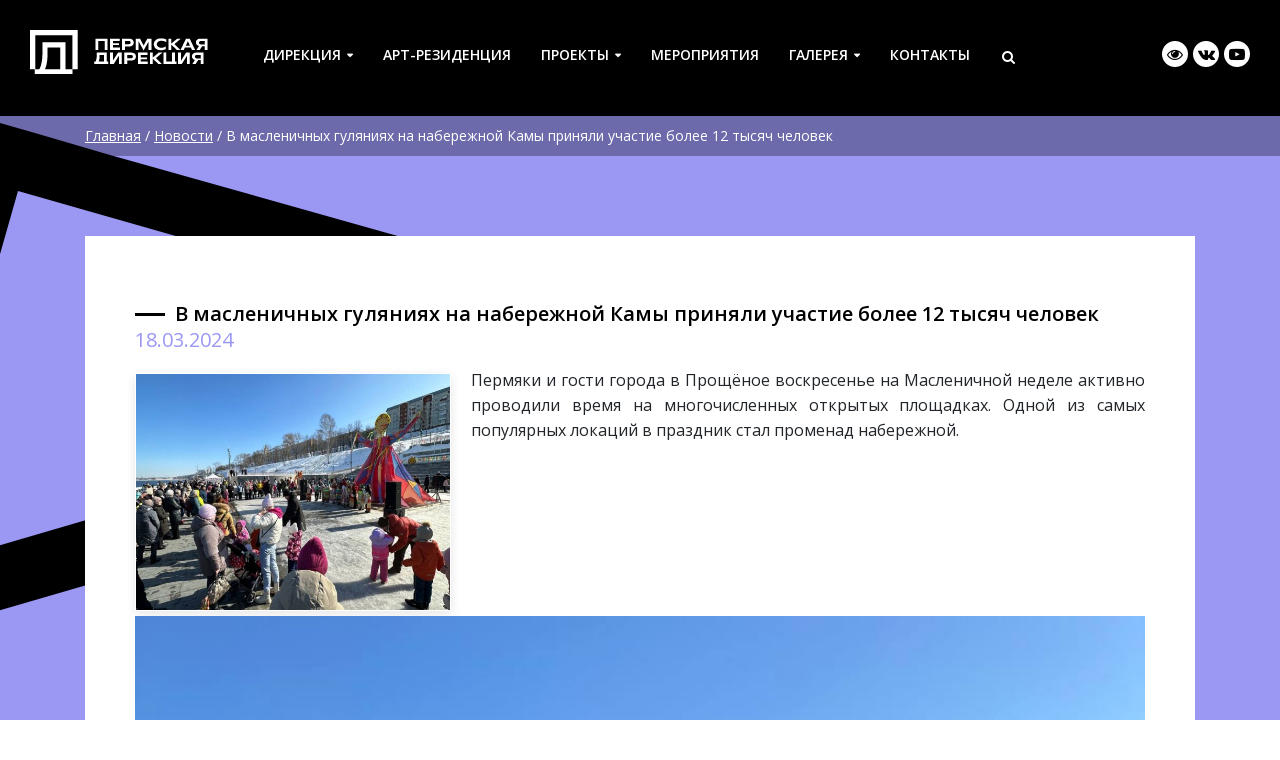

--- FILE ---
content_type: text/html; charset=UTF-8
request_url: https://permdirection.ru/news/v-maslenichnyh-gulyaniyah-na-naberezhnoj-kamy-prinyali-uchastie-bolee-12-tysyach-chelovek/
body_size: 11087
content:
<!DOCTYPE html>
<html lang="ru">
<head>
  <meta charset="utf-8">
  <meta http-equiv="X-UA-Compatible" content="IE=edge">
  <meta name="viewport" content="width=device-width, initial-scale=1, shrink-to-fit=no">
  
  <meta name="proculture-verification" content="78bdb399759243f40c9b5433f5fc97c0" />
  
  <!-- CSS -->
  
  <link rel="icon" href="https://permdirection.ru/favicon.ico" type="image/x-icon">
  <link rel="icon" href="https://permdirection.ru/favicon.png" type="image/png">
  <link rel="icon" href="https://permdirection.ru/favicon.svg" type="image/svg+xml">   
  
  <link rel="stylesheet" type="text/css" href="https://stackpath.bootstrapcdn.com/bootstrap/4.4.1/css/bootstrap.min.css">   
  <link rel="stylesheet" type="text/css" href="https://stackpath.bootstrapcdn.com/font-awesome/4.7.0/css/font-awesome.min.css"> 
     
  <link rel="stylesheet" type="text/css" href="https://permdirection.ru/wp-content/themes/pd/style.css">
  
  <!-- JS -->    

	<link rel="pingback" href="https://permdirection.ru/xmlrpc.php" />    
  
	<title>В масленичных гуляниях на набережной Камы приняли участие более 12 тысяч человек</title> 
     
  <meta name='robots' content='index, follow, max-image-preview:large, max-snippet:-1, max-video-preview:-1' />

	<!-- This site is optimized with the Yoast SEO plugin v26.7 - https://yoast.com/wordpress/plugins/seo/ -->
	<link rel="canonical" href="https://permdirection.ru/news/v-maslenichnyh-gulyaniyah-na-naberezhnoj-kamy-prinyali-uchastie-bolee-12-tysyach-chelovek/" />
	<meta property="og:locale" content="ru_RU" />
	<meta property="og:type" content="article" />
	<meta property="og:title" content="В масленичных гуляниях на набережной Камы приняли участие более 12 тысяч человек" />
	<meta property="og:description" content="Пермяки и гости города в Прощёное воскресенье на Масленичной неделе активно проводили время на многочисленных открытых площадках. Одной из самых популярных локаций в праздник стал променад набережной. В разгар гуляний посетителей встречали скоморохи и ряженые. В играх и конкурсах, традиционных..." />
	<meta property="og:url" content="https://permdirection.ru/news/v-maslenichnyh-gulyaniyah-na-naberezhnoj-kamy-prinyali-uchastie-bolee-12-tysyach-chelovek/" />
	<meta property="og:site_name" content="Пермская дирекция по организации городских культурно-массовых мероприятий" />
	<meta property="og:image" content="https://permdirection.ru/wp-content/uploads/2024/03/5458809614406637333_121.jpg" />
	<meta property="og:image:width" content="960" />
	<meta property="og:image:height" content="1280" />
	<meta property="og:image:type" content="image/jpeg" />
	<meta name="twitter:card" content="summary_large_image" />
	<meta name="twitter:label1" content="Примерное время для чтения" />
	<meta name="twitter:data1" content="2 минуты" />
	<script type="application/ld+json" class="yoast-schema-graph">{"@context":"https://schema.org","@graph":[{"@type":"WebPage","@id":"https://permdirection.ru/news/v-maslenichnyh-gulyaniyah-na-naberezhnoj-kamy-prinyali-uchastie-bolee-12-tysyach-chelovek/","url":"https://permdirection.ru/news/v-maslenichnyh-gulyaniyah-na-naberezhnoj-kamy-prinyali-uchastie-bolee-12-tysyach-chelovek/","name":"В масленичных гуляниях на набережной Камы приняли участие более 12 тысяч человек","isPartOf":{"@id":"https://permdirection.ru/#website"},"primaryImageOfPage":{"@id":"https://permdirection.ru/news/v-maslenichnyh-gulyaniyah-na-naberezhnoj-kamy-prinyali-uchastie-bolee-12-tysyach-chelovek/#primaryimage"},"image":{"@id":"https://permdirection.ru/news/v-maslenichnyh-gulyaniyah-na-naberezhnoj-kamy-prinyali-uchastie-bolee-12-tysyach-chelovek/#primaryimage"},"thumbnailUrl":"https://permdirection.ru/wp-content/uploads/2024/03/5458809614406637333_121.jpg","datePublished":"2024-03-18T16:19:32+00:00","breadcrumb":{"@id":"https://permdirection.ru/news/v-maslenichnyh-gulyaniyah-na-naberezhnoj-kamy-prinyali-uchastie-bolee-12-tysyach-chelovek/#breadcrumb"},"inLanguage":"ru-RU","potentialAction":[{"@type":"ReadAction","target":["https://permdirection.ru/news/v-maslenichnyh-gulyaniyah-na-naberezhnoj-kamy-prinyali-uchastie-bolee-12-tysyach-chelovek/"]}]},{"@type":"ImageObject","inLanguage":"ru-RU","@id":"https://permdirection.ru/news/v-maslenichnyh-gulyaniyah-na-naberezhnoj-kamy-prinyali-uchastie-bolee-12-tysyach-chelovek/#primaryimage","url":"https://permdirection.ru/wp-content/uploads/2024/03/5458809614406637333_121.jpg","contentUrl":"https://permdirection.ru/wp-content/uploads/2024/03/5458809614406637333_121.jpg","width":960,"height":1280},{"@type":"BreadcrumbList","@id":"https://permdirection.ru/news/v-maslenichnyh-gulyaniyah-na-naberezhnoj-kamy-prinyali-uchastie-bolee-12-tysyach-chelovek/#breadcrumb","itemListElement":[{"@type":"ListItem","position":1,"name":"Главная","item":"https://permdirection.ru/"},{"@type":"ListItem","position":2,"name":"Новости","item":"https://permdirection.ru/news/"},{"@type":"ListItem","position":3,"name":"В масленичных гуляниях на набережной Камы приняли участие более 12 тысяч человек"}]},{"@type":"WebSite","@id":"https://permdirection.ru/#website","url":"https://permdirection.ru/","name":"Пермская дирекция по организации городских культурно-массовых мероприятий","description":"Пермская дирекция по организации городских культурно-массовых мероприятий","publisher":{"@id":"https://permdirection.ru/#organization"},"potentialAction":[{"@type":"SearchAction","target":{"@type":"EntryPoint","urlTemplate":"https://permdirection.ru/?s={search_term_string}"},"query-input":{"@type":"PropertyValueSpecification","valueRequired":true,"valueName":"search_term_string"}}],"inLanguage":"ru-RU"},{"@type":"Organization","@id":"https://permdirection.ru/#organization","name":"Пермская Дирекция","url":"https://permdirection.ru/","logo":{"@type":"ImageObject","inLanguage":"ru-RU","@id":"https://permdirection.ru/#/schema/logo/image/","url":"https://permdirection.ru/wp-content/uploads/2021/06/logo.png","contentUrl":"https://permdirection.ru/wp-content/uploads/2021/06/logo.png","width":1346,"height":330,"caption":"Пермская Дирекция"},"image":{"@id":"https://permdirection.ru/#/schema/logo/image/"}}]}</script>
	<!-- / Yoast SEO plugin. -->


<link rel='dns-prefetch' href='//ajax.googleapis.com' />
<link rel="alternate" title="oEmbed (JSON)" type="application/json+oembed" href="https://permdirection.ru/wp-json/oembed/1.0/embed?url=https%3A%2F%2Fpermdirection.ru%2Fnews%2Fv-maslenichnyh-gulyaniyah-na-naberezhnoj-kamy-prinyali-uchastie-bolee-12-tysyach-chelovek%2F" />
<link rel="alternate" title="oEmbed (XML)" type="text/xml+oembed" href="https://permdirection.ru/wp-json/oembed/1.0/embed?url=https%3A%2F%2Fpermdirection.ru%2Fnews%2Fv-maslenichnyh-gulyaniyah-na-naberezhnoj-kamy-prinyali-uchastie-bolee-12-tysyach-chelovek%2F&#038;format=xml" />
<style id='wp-img-auto-sizes-contain-inline-css' type='text/css'>
img:is([sizes=auto i],[sizes^="auto," i]){contain-intrinsic-size:3000px 1500px}
/*# sourceURL=wp-img-auto-sizes-contain-inline-css */
</style>
<style id='wp-block-library-inline-css' type='text/css'>
:root{--wp-block-synced-color:#7a00df;--wp-block-synced-color--rgb:122,0,223;--wp-bound-block-color:var(--wp-block-synced-color);--wp-editor-canvas-background:#ddd;--wp-admin-theme-color:#007cba;--wp-admin-theme-color--rgb:0,124,186;--wp-admin-theme-color-darker-10:#006ba1;--wp-admin-theme-color-darker-10--rgb:0,107,160.5;--wp-admin-theme-color-darker-20:#005a87;--wp-admin-theme-color-darker-20--rgb:0,90,135;--wp-admin-border-width-focus:2px}@media (min-resolution:192dpi){:root{--wp-admin-border-width-focus:1.5px}}.wp-element-button{cursor:pointer}:root .has-very-light-gray-background-color{background-color:#eee}:root .has-very-dark-gray-background-color{background-color:#313131}:root .has-very-light-gray-color{color:#eee}:root .has-very-dark-gray-color{color:#313131}:root .has-vivid-green-cyan-to-vivid-cyan-blue-gradient-background{background:linear-gradient(135deg,#00d084,#0693e3)}:root .has-purple-crush-gradient-background{background:linear-gradient(135deg,#34e2e4,#4721fb 50%,#ab1dfe)}:root .has-hazy-dawn-gradient-background{background:linear-gradient(135deg,#faaca8,#dad0ec)}:root .has-subdued-olive-gradient-background{background:linear-gradient(135deg,#fafae1,#67a671)}:root .has-atomic-cream-gradient-background{background:linear-gradient(135deg,#fdd79a,#004a59)}:root .has-nightshade-gradient-background{background:linear-gradient(135deg,#330968,#31cdcf)}:root .has-midnight-gradient-background{background:linear-gradient(135deg,#020381,#2874fc)}:root{--wp--preset--font-size--normal:16px;--wp--preset--font-size--huge:42px}.has-regular-font-size{font-size:1em}.has-larger-font-size{font-size:2.625em}.has-normal-font-size{font-size:var(--wp--preset--font-size--normal)}.has-huge-font-size{font-size:var(--wp--preset--font-size--huge)}.has-text-align-center{text-align:center}.has-text-align-left{text-align:left}.has-text-align-right{text-align:right}.has-fit-text{white-space:nowrap!important}#end-resizable-editor-section{display:none}.aligncenter{clear:both}.items-justified-left{justify-content:flex-start}.items-justified-center{justify-content:center}.items-justified-right{justify-content:flex-end}.items-justified-space-between{justify-content:space-between}.screen-reader-text{border:0;clip-path:inset(50%);height:1px;margin:-1px;overflow:hidden;padding:0;position:absolute;width:1px;word-wrap:normal!important}.screen-reader-text:focus{background-color:#ddd;clip-path:none;color:#444;display:block;font-size:1em;height:auto;left:5px;line-height:normal;padding:15px 23px 14px;text-decoration:none;top:5px;width:auto;z-index:100000}html :where(.has-border-color){border-style:solid}html :where([style*=border-top-color]){border-top-style:solid}html :where([style*=border-right-color]){border-right-style:solid}html :where([style*=border-bottom-color]){border-bottom-style:solid}html :where([style*=border-left-color]){border-left-style:solid}html :where([style*=border-width]){border-style:solid}html :where([style*=border-top-width]){border-top-style:solid}html :where([style*=border-right-width]){border-right-style:solid}html :where([style*=border-bottom-width]){border-bottom-style:solid}html :where([style*=border-left-width]){border-left-style:solid}html :where(img[class*=wp-image-]){height:auto;max-width:100%}:where(figure){margin:0 0 1em}html :where(.is-position-sticky){--wp-admin--admin-bar--position-offset:var(--wp-admin--admin-bar--height,0px)}@media screen and (max-width:600px){html :where(.is-position-sticky){--wp-admin--admin-bar--position-offset:0px}}

/*# sourceURL=wp-block-library-inline-css */
</style><style id='global-styles-inline-css' type='text/css'>
:root{--wp--preset--aspect-ratio--square: 1;--wp--preset--aspect-ratio--4-3: 4/3;--wp--preset--aspect-ratio--3-4: 3/4;--wp--preset--aspect-ratio--3-2: 3/2;--wp--preset--aspect-ratio--2-3: 2/3;--wp--preset--aspect-ratio--16-9: 16/9;--wp--preset--aspect-ratio--9-16: 9/16;--wp--preset--color--black: #000000;--wp--preset--color--cyan-bluish-gray: #abb8c3;--wp--preset--color--white: #ffffff;--wp--preset--color--pale-pink: #f78da7;--wp--preset--color--vivid-red: #cf2e2e;--wp--preset--color--luminous-vivid-orange: #ff6900;--wp--preset--color--luminous-vivid-amber: #fcb900;--wp--preset--color--light-green-cyan: #7bdcb5;--wp--preset--color--vivid-green-cyan: #00d084;--wp--preset--color--pale-cyan-blue: #8ed1fc;--wp--preset--color--vivid-cyan-blue: #0693e3;--wp--preset--color--vivid-purple: #9b51e0;--wp--preset--gradient--vivid-cyan-blue-to-vivid-purple: linear-gradient(135deg,rgb(6,147,227) 0%,rgb(155,81,224) 100%);--wp--preset--gradient--light-green-cyan-to-vivid-green-cyan: linear-gradient(135deg,rgb(122,220,180) 0%,rgb(0,208,130) 100%);--wp--preset--gradient--luminous-vivid-amber-to-luminous-vivid-orange: linear-gradient(135deg,rgb(252,185,0) 0%,rgb(255,105,0) 100%);--wp--preset--gradient--luminous-vivid-orange-to-vivid-red: linear-gradient(135deg,rgb(255,105,0) 0%,rgb(207,46,46) 100%);--wp--preset--gradient--very-light-gray-to-cyan-bluish-gray: linear-gradient(135deg,rgb(238,238,238) 0%,rgb(169,184,195) 100%);--wp--preset--gradient--cool-to-warm-spectrum: linear-gradient(135deg,rgb(74,234,220) 0%,rgb(151,120,209) 20%,rgb(207,42,186) 40%,rgb(238,44,130) 60%,rgb(251,105,98) 80%,rgb(254,248,76) 100%);--wp--preset--gradient--blush-light-purple: linear-gradient(135deg,rgb(255,206,236) 0%,rgb(152,150,240) 100%);--wp--preset--gradient--blush-bordeaux: linear-gradient(135deg,rgb(254,205,165) 0%,rgb(254,45,45) 50%,rgb(107,0,62) 100%);--wp--preset--gradient--luminous-dusk: linear-gradient(135deg,rgb(255,203,112) 0%,rgb(199,81,192) 50%,rgb(65,88,208) 100%);--wp--preset--gradient--pale-ocean: linear-gradient(135deg,rgb(255,245,203) 0%,rgb(182,227,212) 50%,rgb(51,167,181) 100%);--wp--preset--gradient--electric-grass: linear-gradient(135deg,rgb(202,248,128) 0%,rgb(113,206,126) 100%);--wp--preset--gradient--midnight: linear-gradient(135deg,rgb(2,3,129) 0%,rgb(40,116,252) 100%);--wp--preset--font-size--small: 13px;--wp--preset--font-size--medium: 20px;--wp--preset--font-size--large: 36px;--wp--preset--font-size--x-large: 42px;--wp--preset--spacing--20: 0.44rem;--wp--preset--spacing--30: 0.67rem;--wp--preset--spacing--40: 1rem;--wp--preset--spacing--50: 1.5rem;--wp--preset--spacing--60: 2.25rem;--wp--preset--spacing--70: 3.38rem;--wp--preset--spacing--80: 5.06rem;--wp--preset--shadow--natural: 6px 6px 9px rgba(0, 0, 0, 0.2);--wp--preset--shadow--deep: 12px 12px 50px rgba(0, 0, 0, 0.4);--wp--preset--shadow--sharp: 6px 6px 0px rgba(0, 0, 0, 0.2);--wp--preset--shadow--outlined: 6px 6px 0px -3px rgb(255, 255, 255), 6px 6px rgb(0, 0, 0);--wp--preset--shadow--crisp: 6px 6px 0px rgb(0, 0, 0);}:where(.is-layout-flex){gap: 0.5em;}:where(.is-layout-grid){gap: 0.5em;}body .is-layout-flex{display: flex;}.is-layout-flex{flex-wrap: wrap;align-items: center;}.is-layout-flex > :is(*, div){margin: 0;}body .is-layout-grid{display: grid;}.is-layout-grid > :is(*, div){margin: 0;}:where(.wp-block-columns.is-layout-flex){gap: 2em;}:where(.wp-block-columns.is-layout-grid){gap: 2em;}:where(.wp-block-post-template.is-layout-flex){gap: 1.25em;}:where(.wp-block-post-template.is-layout-grid){gap: 1.25em;}.has-black-color{color: var(--wp--preset--color--black) !important;}.has-cyan-bluish-gray-color{color: var(--wp--preset--color--cyan-bluish-gray) !important;}.has-white-color{color: var(--wp--preset--color--white) !important;}.has-pale-pink-color{color: var(--wp--preset--color--pale-pink) !important;}.has-vivid-red-color{color: var(--wp--preset--color--vivid-red) !important;}.has-luminous-vivid-orange-color{color: var(--wp--preset--color--luminous-vivid-orange) !important;}.has-luminous-vivid-amber-color{color: var(--wp--preset--color--luminous-vivid-amber) !important;}.has-light-green-cyan-color{color: var(--wp--preset--color--light-green-cyan) !important;}.has-vivid-green-cyan-color{color: var(--wp--preset--color--vivid-green-cyan) !important;}.has-pale-cyan-blue-color{color: var(--wp--preset--color--pale-cyan-blue) !important;}.has-vivid-cyan-blue-color{color: var(--wp--preset--color--vivid-cyan-blue) !important;}.has-vivid-purple-color{color: var(--wp--preset--color--vivid-purple) !important;}.has-black-background-color{background-color: var(--wp--preset--color--black) !important;}.has-cyan-bluish-gray-background-color{background-color: var(--wp--preset--color--cyan-bluish-gray) !important;}.has-white-background-color{background-color: var(--wp--preset--color--white) !important;}.has-pale-pink-background-color{background-color: var(--wp--preset--color--pale-pink) !important;}.has-vivid-red-background-color{background-color: var(--wp--preset--color--vivid-red) !important;}.has-luminous-vivid-orange-background-color{background-color: var(--wp--preset--color--luminous-vivid-orange) !important;}.has-luminous-vivid-amber-background-color{background-color: var(--wp--preset--color--luminous-vivid-amber) !important;}.has-light-green-cyan-background-color{background-color: var(--wp--preset--color--light-green-cyan) !important;}.has-vivid-green-cyan-background-color{background-color: var(--wp--preset--color--vivid-green-cyan) !important;}.has-pale-cyan-blue-background-color{background-color: var(--wp--preset--color--pale-cyan-blue) !important;}.has-vivid-cyan-blue-background-color{background-color: var(--wp--preset--color--vivid-cyan-blue) !important;}.has-vivid-purple-background-color{background-color: var(--wp--preset--color--vivid-purple) !important;}.has-black-border-color{border-color: var(--wp--preset--color--black) !important;}.has-cyan-bluish-gray-border-color{border-color: var(--wp--preset--color--cyan-bluish-gray) !important;}.has-white-border-color{border-color: var(--wp--preset--color--white) !important;}.has-pale-pink-border-color{border-color: var(--wp--preset--color--pale-pink) !important;}.has-vivid-red-border-color{border-color: var(--wp--preset--color--vivid-red) !important;}.has-luminous-vivid-orange-border-color{border-color: var(--wp--preset--color--luminous-vivid-orange) !important;}.has-luminous-vivid-amber-border-color{border-color: var(--wp--preset--color--luminous-vivid-amber) !important;}.has-light-green-cyan-border-color{border-color: var(--wp--preset--color--light-green-cyan) !important;}.has-vivid-green-cyan-border-color{border-color: var(--wp--preset--color--vivid-green-cyan) !important;}.has-pale-cyan-blue-border-color{border-color: var(--wp--preset--color--pale-cyan-blue) !important;}.has-vivid-cyan-blue-border-color{border-color: var(--wp--preset--color--vivid-cyan-blue) !important;}.has-vivid-purple-border-color{border-color: var(--wp--preset--color--vivid-purple) !important;}.has-vivid-cyan-blue-to-vivid-purple-gradient-background{background: var(--wp--preset--gradient--vivid-cyan-blue-to-vivid-purple) !important;}.has-light-green-cyan-to-vivid-green-cyan-gradient-background{background: var(--wp--preset--gradient--light-green-cyan-to-vivid-green-cyan) !important;}.has-luminous-vivid-amber-to-luminous-vivid-orange-gradient-background{background: var(--wp--preset--gradient--luminous-vivid-amber-to-luminous-vivid-orange) !important;}.has-luminous-vivid-orange-to-vivid-red-gradient-background{background: var(--wp--preset--gradient--luminous-vivid-orange-to-vivid-red) !important;}.has-very-light-gray-to-cyan-bluish-gray-gradient-background{background: var(--wp--preset--gradient--very-light-gray-to-cyan-bluish-gray) !important;}.has-cool-to-warm-spectrum-gradient-background{background: var(--wp--preset--gradient--cool-to-warm-spectrum) !important;}.has-blush-light-purple-gradient-background{background: var(--wp--preset--gradient--blush-light-purple) !important;}.has-blush-bordeaux-gradient-background{background: var(--wp--preset--gradient--blush-bordeaux) !important;}.has-luminous-dusk-gradient-background{background: var(--wp--preset--gradient--luminous-dusk) !important;}.has-pale-ocean-gradient-background{background: var(--wp--preset--gradient--pale-ocean) !important;}.has-electric-grass-gradient-background{background: var(--wp--preset--gradient--electric-grass) !important;}.has-midnight-gradient-background{background: var(--wp--preset--gradient--midnight) !important;}.has-small-font-size{font-size: var(--wp--preset--font-size--small) !important;}.has-medium-font-size{font-size: var(--wp--preset--font-size--medium) !important;}.has-large-font-size{font-size: var(--wp--preset--font-size--large) !important;}.has-x-large-font-size{font-size: var(--wp--preset--font-size--x-large) !important;}
/*# sourceURL=global-styles-inline-css */
</style>

<style id='classic-theme-styles-inline-css' type='text/css'>
/*! This file is auto-generated */
.wp-block-button__link{color:#fff;background-color:#32373c;border-radius:9999px;box-shadow:none;text-decoration:none;padding:calc(.667em + 2px) calc(1.333em + 2px);font-size:1.125em}.wp-block-file__button{background:#32373c;color:#fff;text-decoration:none}
/*# sourceURL=/wp-includes/css/classic-themes.min.css */
</style>
<link rel='stylesheet' id='awsm-ead-public-css' href='https://permdirection.ru/wp-content/plugins/embed-any-document/css/embed-public.min.css?ver=2.7.12' type='text/css' media='all' />
<link rel='stylesheet' id='contact-form-7-css' href='https://permdirection.ru/wp-content/plugins/contact-form-7/includes/css/styles.css?ver=6.1.4' type='text/css' media='all' />
<link rel='stylesheet' id='vi-style-css' href='https://permdirection.ru/wp-content/plugins/for-the-visually-impaired/css/styles.css?ver=6.9' type='text/css' media='all' />
<style id='vi-style-inline-css' type='text/css'>

		.vi-on-img-button{
  background: url(https://permdirection.ru/wp-content/plugins/for-the-visually-impaired/img/icon_41.png) 100% 100% no-repeat;
  background-size: contain;
    display: inline-block;
    vertical-align: middle;
    height: 41px;
    width: 41px;
    text-decoration: none;
    outline: 0;
		}
#bt_widget-vi-on a {
	text-align: center;
	cursor: pointer;
	background: #DB151C;
	box-shadow: 0 -3px 0 rgba(0, 0, 0, 0.1) inset;
	border: 0 none;
	border-radius: 6px;
	overflow: hidden;
    font-size: 15px;
    padding: 13px 18px 16px;
	text-decoration: none;
	display: inline-block;
	font-family: arial;
    font-weight: 700;
	line-height: 100%;
	text-shadow: 1px 1px 0 rgba(0, 0, 0, 0.12);
	margin-top: -3px;
    color: #000000;
    border-radius: 10px;
    vertical-align:middle;

}


#bt_widget-vi-on a:hover {
	-o-box-shadow: 0 -1px 0 rgba(0, 0, 0, 0.14) inset;
	-moz-box-shadow: 0 -1px 0 rgba(0, 0, 0, 0.14) inset;
	-webkit-box-shadow: 0 -1px 0 rgba(0, 0, 0, 0.14) inset;
	box-shadow: 0 -1px 0 rgba(0, 0, 0, 0.14) inset;
	text-decoration: underline;	
}

#bt_widget-vi-on .vi_widget_img {
    vertical-align:middle;
}
#bt_widget-vi-on  {
	    position: relative;
    top: 0;
    left: 0;
    color: #000000;
    font-size: 18px;
    letter-spacing: 0;
    text-align: center;
}
.vi-close{
	vertical-align: middle;
	text-align: center;
	display: flex;
	justify-content: center;
	align-items: center;
	font-size: 16px;
	text-decoration: none;
	font-weight: bold;
	vertical-align: middle;
	word-break: break-all;
    word-wrap: break-word;

}
.bt_widget-vi{
	vertical-align: middle;
	text-align: center;
	
}
		
		
/*# sourceURL=vi-style-inline-css */
</style>
<link rel='stylesheet' id='wp-featherlight-css' href='https://permdirection.ru/wp-content/plugins/wp-featherlight/css/wp-featherlight.min.css?ver=1.3.4' type='text/css' media='all' />
<!--n2css--><!--n2js--><script type="text/javascript" src="https://ajax.googleapis.com/ajax/libs/jquery/3.3.1/jquery.min.js?ver=6.9" id="jquery-js"></script>
<link rel="https://api.w.org/" href="https://permdirection.ru/wp-json/" /><link rel="EditURI" type="application/rsd+xml" title="RSD" href="https://permdirection.ru/xmlrpc.php?rsd" />
<link rel='shortlink' href='https://permdirection.ru/?p=2229' />
<style type="text/css">.recentcomments a{display:inline !important;padding:0 !important;margin:0 !important;}</style>              
</head>

<body>


<!-- Форма обратной связи -->
<div class="modal fade" id="modal_form" tabindex="-1" role="dialog">
  <div class="modal-dialog modal-dialog-centered" role="document">
    <div class="modal-content">
      <div class="modal-header">
        <div class="modal-title" id="exampleModalLongTitle">Modal title</div>
        <button type="button" class="close" data-dismiss="modal" aria-label="Close">
          <span aria-hidden="true">&times;</span>
        </button>
      </div>
      <div class="modal-body">
        <p class="wpcf7-contact-form-not-found"><strong>Ошибка:</strong> Контактная форма не найдена.</p>      </div>
      <div class="modal-footer">
        Заполните поля формы и отправьте сообщение.<br />Мы ответим Вам в ближайшее время.
      </div>
    </div>
  </div>
</div>

<!-- TEST -->
<div class="container-fluid"><!-- container-fluid -->
  <div class="row"><!-- row -->
    <div class="d-none d-sm-none d-md-none d-lg-none d-xl-block" id="test">
      XL 1200 + px
    </div>
    <div class="d-none d-sm-none d-md-none d-lg-block d-xl-none" id="test">
      LG 992 + px
    </div>
    <div class="d-none d-sm-none d-md-block d-lg-none d-xl-none" id="test">
      MD 768 + px
    </div>
    <div class="d-none d-sm-block d-md-none d-lg-none d-xl-none" id="test">
      SM 576 + px
    </div>  
    <div class="d-block d-sm-none d-md-none d-lg-none d-xl-none" id="test">
      XS - 576 px
    </div> 
  </div><!-- / row -->                
</div><!-- / container-fluid -->  
<!-- / TEST -->

<div class="clearfix"></div>

<!-- TOP MENU -->
  
  <nav class="navbar top_menu_line sticky-top" role="navigation">  

  <a class="navbar-brand" href="https://permdirection.ru"><img src="https://permdirection.ru/wp-content/themes/pd/images/logo.svg"></a>
  
  <button class="navbar-toggler mobile-button" type="button" data-toggle="collapse" data-target="#menu_collapse">
    <div class="animated-icon"><span></span><span></span><span></span><span></span></div>
  </button>  
  
  <div class="collapse navbar-collapse" id="menu_collapse">

    <div id="mobile_menu">
      <nav class="menu-glavnoe-menju-container"><ul id="menu" class="menu"><li id="menu-item-77" class="menu-item menu-item-type-custom menu-item-object-custom menu-item-has-children menu-item-77"><a href="#">Дирекция</a>
<ul class="sub-menu">
	<li id="menu-item-115" class="menu-item menu-item-type-post_type menu-item-object-page menu-item-115"><a href="https://permdirection.ru/about/">О нас</a></li>
	<li id="menu-item-110" class="menu-item menu-item-type-custom menu-item-object-custom menu-item-110"><a href="/team/">Команда</a></li>
	<li id="menu-item-157" class="menu-item menu-item-type-post_type_archive menu-item-object-news menu-item-157"><a href="https://permdirection.ru/news/">Новости</a></li>
	<li id="menu-item-80" class="menu-item menu-item-type-custom menu-item-object-custom menu-item-80"><a href="/docs/">Документы</a></li>
	<li id="menu-item-120" class="menu-item menu-item-type-post_type menu-item-object-page menu-item-120"><a href="https://permdirection.ru/anticorruption/">Противодействие коррупции</a></li>
	<li id="menu-item-127" class="menu-item menu-item-type-post_type menu-item-object-page menu-item-127"><a href="https://permdirection.ru/partners/">Партнёры</a></li>
</ul>
</li>
<li id="menu-item-2277" class="menu-item menu-item-type-custom menu-item-object-custom menu-item-2277"><a href="/art/">Арт-резиденция</a></li>
<li id="menu-item-3778" class="menu-item menu-item-type-custom menu-item-object-custom menu-item-has-children menu-item-3778"><a href="#">Проекты</a>
<ul class="sub-menu">
	<li id="menu-item-2273" class="menu-item menu-item-type-custom menu-item-object-custom menu-item-2273"><a href="/art/">Пермская Арт-резиденция</a></li>
	<li id="menu-item-2274" class="menu-item menu-item-type-custom menu-item-object-custom menu-item-2274"><a href="/projects/vyhodnye-na-naberezhnoj/">Выходные на набережной</a></li>
	<li id="menu-item-2275" class="menu-item menu-item-type-custom menu-item-object-custom menu-item-2275"><a href="/projects/marshrut-trudovoj-doblesti/">Маршрут трудовой доблести</a></li>
	<li id="menu-item-2276" class="menu-item menu-item-type-post_type_archive menu-item-object-projects menu-item-2276"><a href="https://permdirection.ru/projects/">Все проекты</a></li>
</ul>
</li>
<li id="menu-item-170" class="menu-item menu-item-type-post_type_archive menu-item-object-events menu-item-170"><a href="https://permdirection.ru/events/">Мероприятия</a></li>
<li id="menu-item-86" class="menu-item menu-item-type-custom menu-item-object-custom menu-item-has-children menu-item-86"><a href="#">Галерея</a>
<ul class="sub-menu">
	<li id="menu-item-174" class="menu-item menu-item-type-post_type_archive menu-item-object-photo menu-item-174"><a href="https://permdirection.ru/photo/">Фото</a></li>
	<li id="menu-item-179" class="menu-item menu-item-type-post_type_archive menu-item-object-video menu-item-179"><a href="https://permdirection.ru/video/">Видео</a></li>
</ul>
</li>
<li id="menu-item-91" class="menu-item menu-item-type-post_type menu-item-object-page menu-item-91"><a href="https://permdirection.ru/contacts/">Контакты</a></li>
<li id="menu-item-90" class="menu-item menu-item-type-custom menu-item-object-custom menu-item-90 search_toggle"><a href="#"><i class="fa fa-search" aria-hidden="true"></i></a></li>
</ul></nav>      
    </div>
 
  </div>  

  </nav>

<!-- / TOP MENU -->

<div class="clearfix"></div>

<div class="clearfix"></div>

<!-- HEADER -->

<div class="header_wrapper"><!-- header_wrapper -->   

  <div class="container-fluid d-none d-sm-none d-md-block d-lg-block d-xl-block"><!-- container-fluid -->
                                   
    <div class="row"><!-- row -->
    
      <div class="d-none d-sm-none d-md-none d-lg-block col-lg-3 col-xl-2">
        <div class="header_logo">
          <a href="https://permdirection.ru"><img src="https://permdirection.ru/wp-content/themes/pd/images/logo.svg" alt=""></a>
        </div>
      </div>           
      
      <div class="d-block col-sm-12 col-md-12 col-lg-6 col-xl-8">
        <div class="header_logo_mini d-lg-none d-xl-none">
          <a href="https://permdirection.ru"><img src="https://permdirection.ru/wp-content/themes/pd/images/logo_mini.svg" alt=""></a>
        </div>         
        <div class="main_menu">
          <nav class="menu-glavnoe-menju-container"><ul id="menu" class="menu"><li class="menu-item menu-item-type-custom menu-item-object-custom menu-item-has-children menu-item-77"><a href="#">Дирекция</a>
<ul class="sub-menu">
	<li class="menu-item menu-item-type-post_type menu-item-object-page menu-item-115"><a href="https://permdirection.ru/about/">О нас</a></li>
	<li class="menu-item menu-item-type-custom menu-item-object-custom menu-item-110"><a href="/team/">Команда</a></li>
	<li class="menu-item menu-item-type-post_type_archive menu-item-object-news menu-item-157"><a href="https://permdirection.ru/news/">Новости</a></li>
	<li class="menu-item menu-item-type-custom menu-item-object-custom menu-item-80"><a href="/docs/">Документы</a></li>
	<li class="menu-item menu-item-type-post_type menu-item-object-page menu-item-120"><a href="https://permdirection.ru/anticorruption/">Противодействие коррупции</a></li>
	<li class="menu-item menu-item-type-post_type menu-item-object-page menu-item-127"><a href="https://permdirection.ru/partners/">Партнёры</a></li>
</ul>
</li>
<li class="menu-item menu-item-type-custom menu-item-object-custom menu-item-2277"><a href="/art/">Арт-резиденция</a></li>
<li class="menu-item menu-item-type-custom menu-item-object-custom menu-item-has-children menu-item-3778"><a href="#">Проекты</a>
<ul class="sub-menu">
	<li class="menu-item menu-item-type-custom menu-item-object-custom menu-item-2273"><a href="/art/">Пермская Арт-резиденция</a></li>
	<li class="menu-item menu-item-type-custom menu-item-object-custom menu-item-2274"><a href="/projects/vyhodnye-na-naberezhnoj/">Выходные на набережной</a></li>
	<li class="menu-item menu-item-type-custom menu-item-object-custom menu-item-2275"><a href="/projects/marshrut-trudovoj-doblesti/">Маршрут трудовой доблести</a></li>
	<li class="menu-item menu-item-type-post_type_archive menu-item-object-projects menu-item-2276"><a href="https://permdirection.ru/projects/">Все проекты</a></li>
</ul>
</li>
<li class="menu-item menu-item-type-post_type_archive menu-item-object-events menu-item-170"><a href="https://permdirection.ru/events/">Мероприятия</a></li>
<li class="menu-item menu-item-type-custom menu-item-object-custom menu-item-has-children menu-item-86"><a href="#">Галерея</a>
<ul class="sub-menu">
	<li class="menu-item menu-item-type-post_type_archive menu-item-object-photo menu-item-174"><a href="https://permdirection.ru/photo/">Фото</a></li>
	<li class="menu-item menu-item-type-post_type_archive menu-item-object-video menu-item-179"><a href="https://permdirection.ru/video/">Видео</a></li>
</ul>
</li>
<li class="menu-item menu-item-type-post_type menu-item-object-page menu-item-91"><a href="https://permdirection.ru/contacts/">Контакты</a></li>
<li class="menu-item menu-item-type-custom menu-item-object-custom menu-item-90 search_toggle"><a href="#"><i class="fa fa-search" aria-hidden="true"></i></a></li>
</ul></nav>                
        </div>        
      </div>       
      
      <div class="d-none d-sm-none d-md-none d-lg-block col-lg-3 col-xl-2">
        <div class="header_social">
          <ul>
            <li><a href="#" class="bt_menu-vi-on" title="Версия для слабовидящих"><i class="fa fa-eye" aria-hidden="true"></i></a></li>
            <li><a href="https://vk.com/permdirection" target="_blank"><i class="fa fa-vk" aria-hidden="true"></i></a></li>
            <li><a href="https://www.youtube.com/channel/UCxZnt-1DNcYsv4xxAB5Sd-g/featured" target="_blank"><i class="fa fa-youtube-play" aria-hidden="true"></i></a></li>
          </ul>
        </div>
      </div>     
        
    </div><!-- / row -->         
  
  </div><!-- / container-fluid -->

</div><!-- / header_wrapper --> 

<!-- / HEADER -->

<div class="clearfix"></div>

<!-- HEADER FIX -->

<div class="header_wrapper_fix"><!-- header_wrapper_fix -->   

  <div class="container-fluid d-none d-sm-none d-md-block d-lg-block d-xl-block"><!-- container-fluid -->
                                   
    <div class="row"><!-- row -->
      
      <div class="d-block col-sm-12 col-md-12 col-lg-12 col-xl-12">
        <div class="header_logo_mini">
          <a href="https://permdirection.ru"><img src="https://permdirection.ru/wp-content/themes/pd/images/logo_mini.svg" alt=""></a>
        </div>      
        <div class="main_menu">
          <nav class="menu-glavnoe-menju-container"><ul id="menu" class="menu"><li class="menu-item menu-item-type-custom menu-item-object-custom menu-item-has-children menu-item-77"><a href="#">Дирекция</a>
<ul class="sub-menu">
	<li class="menu-item menu-item-type-post_type menu-item-object-page menu-item-115"><a href="https://permdirection.ru/about/">О нас</a></li>
	<li class="menu-item menu-item-type-custom menu-item-object-custom menu-item-110"><a href="/team/">Команда</a></li>
	<li class="menu-item menu-item-type-post_type_archive menu-item-object-news menu-item-157"><a href="https://permdirection.ru/news/">Новости</a></li>
	<li class="menu-item menu-item-type-custom menu-item-object-custom menu-item-80"><a href="/docs/">Документы</a></li>
	<li class="menu-item menu-item-type-post_type menu-item-object-page menu-item-120"><a href="https://permdirection.ru/anticorruption/">Противодействие коррупции</a></li>
	<li class="menu-item menu-item-type-post_type menu-item-object-page menu-item-127"><a href="https://permdirection.ru/partners/">Партнёры</a></li>
</ul>
</li>
<li class="menu-item menu-item-type-custom menu-item-object-custom menu-item-2277"><a href="/art/">Арт-резиденция</a></li>
<li class="menu-item menu-item-type-custom menu-item-object-custom menu-item-has-children menu-item-3778"><a href="#">Проекты</a>
<ul class="sub-menu">
	<li class="menu-item menu-item-type-custom menu-item-object-custom menu-item-2273"><a href="/art/">Пермская Арт-резиденция</a></li>
	<li class="menu-item menu-item-type-custom menu-item-object-custom menu-item-2274"><a href="/projects/vyhodnye-na-naberezhnoj/">Выходные на набережной</a></li>
	<li class="menu-item menu-item-type-custom menu-item-object-custom menu-item-2275"><a href="/projects/marshrut-trudovoj-doblesti/">Маршрут трудовой доблести</a></li>
	<li class="menu-item menu-item-type-post_type_archive menu-item-object-projects menu-item-2276"><a href="https://permdirection.ru/projects/">Все проекты</a></li>
</ul>
</li>
<li class="menu-item menu-item-type-post_type_archive menu-item-object-events menu-item-170"><a href="https://permdirection.ru/events/">Мероприятия</a></li>
<li class="menu-item menu-item-type-custom menu-item-object-custom menu-item-has-children menu-item-86"><a href="#">Галерея</a>
<ul class="sub-menu">
	<li class="menu-item menu-item-type-post_type_archive menu-item-object-photo menu-item-174"><a href="https://permdirection.ru/photo/">Фото</a></li>
	<li class="menu-item menu-item-type-post_type_archive menu-item-object-video menu-item-179"><a href="https://permdirection.ru/video/">Видео</a></li>
</ul>
</li>
<li class="menu-item menu-item-type-post_type menu-item-object-page menu-item-91"><a href="https://permdirection.ru/contacts/">Контакты</a></li>
<li class="menu-item menu-item-type-custom menu-item-object-custom menu-item-90 search_toggle"><a href="#"><i class="fa fa-search" aria-hidden="true"></i></a></li>
</ul></nav>               
        </div>        
      </div>         
        
    </div><!-- / row -->         
  
  </div><!-- / container-fluid -->

</div><!-- / header_wrapper_fix --> 

<!-- / HEADER FIX -->

<div class="clearfix"></div>

<!-- SEARCH BOX -->      

<div class="search_box" style="display: none;"><!-- search_box -->

  <div class="container"><!-- container -->
                                   
    <div class="row"><!-- row -->
      
      <div class="d-block col-sm-12 col-md-12 col-lg-12 col-xl-12">
      
        <form id="toggle_search_form" role="search" method="get" action="https://permdirection.ru/">      
          <div class="input-group">
            <input type="text" class="form-control input_search" placeholder="Поиск..." value="" name="s" id="s" />
            <div class="input-group-append">
              <button class="btn btn-search" type="sumbit"><i class="fa fa-search" aria-hidden="true"></i></button>
            </div>
          </div>        
        </form>
     
      </div>
    
    </div><!-- / row -->         
  
  </div><!-- / container -->    
     
</div><!-- / search_box -->

<!-- / SEARCH BOX -->    

<div class="clearfix"></div>

<!-- BREADCRUMB -->


<div class="breadcrumb_wrapper">

  <div class="container"><!-- container -->
    <div class="breadcrumb_block"><span><span><a href="https://permdirection.ru/">Главная</a></span> / <span><a href="https://permdirection.ru/news/">Новости</a></span> / <span class="breadcrumb_last" aria-current="page">В масленичных гуляниях на набережной Камы приняли участие более 12 тысяч человек</span></span></div>    
  </div><!-- / container -->

</div>

 

<!-- / BREADCRUMB -->

<div class="clearfix"></div>   

<div class="page_wrapper page_wrapper_news parallax parallax_fx parallax_pd"><!-- page_wrapper -->
   
<div class="container"><!-- container -->

  <div class="row"><!-- row -->
    
    <!-- main -->
    <div class="d-block col-sm-12 col-md-12 col-lg-12 col-xl-12 content">
      <div class="content_box">
                
       
        
         <h1>В масленичных гуляниях на набережной Камы приняли участие более 12 тысяч человек <span class="news">18.03.2024</span></h1>
          <!-- edit link -->          
                          <img class="alignleft" src="https://permdirection.ru/wp-content/uploads/2024/03/5458809614406637333_121-600x450.jpg" alt="В масленичных гуляниях на набережной Камы приняли участие более 12 тысяч человек">
                    
          
          <p>Пермяки и гости города в Прощёное воскресенье на Масленичной неделе активно проводили время на многочисленных открытых площадках. Одной из самых популярных локаций в праздник стал променад набережной.</p>
<p><img fetchpriority="high" decoding="async" class="alignnone size-full wp-image-2232" src="https://permdirection.ru/wp-content/uploads/2024/03/5458809614406637329_121.jpg" alt="" width="960" height="1280" /></p>
<p style="text-align: justify; line-height: 19.2pt; margin: 0cm 0cm 5.35pt 0cm;"><span style="color: #212529;">В разгар гуляний посетителей встречали скоморохи и ряженые. В играх и конкурсах, традиционных масленичных забавах принимали участие дети и взрослые.</span><span style="color: #333333; background: white;"> Перед собравшимися выступил фольклорный коллектив. На Ярмарке Мастеров можно было приобрести подарок или сувенир ручной работы, а в тематической фотозоне – сделать яркий снимок для социальной сети или семейного альбома. </span></p>
<p><img decoding="async" class="alignnone size-full wp-image-2233" src="https://permdirection.ru/wp-content/uploads/2024/03/5458809614406637335_121.jpg" alt="" width="960" height="1280" /></p>
<p><img decoding="async" class="alignnone size-full wp-image-2234" src="https://permdirection.ru/wp-content/uploads/2024/03/5458809614406637287_121.jpg" alt="" width="960" height="1280" /></p>
<p><img loading="lazy" decoding="async" class="alignnone size-full wp-image-2235" src="https://permdirection.ru/wp-content/uploads/2024/03/5458809614406637272_121.jpg" alt="" width="1280" height="960" /></p>
<p>Гуляния на набережной были организованны МБУК «Пермская дирекция» при поддержке Департамента культуры и молодежной политики администрации города Перми.</p>
          
        <div class="clearfix"></div>
        
        <div class="single_dop">
          <!-- -->
                                  
        </div>               
          
         
        
        <div class="soc_links">
          <script src="https://yastatic.net/share2/share.js"></script>
          <div class="ya-share2" data-curtain data-shape="round" data-services="vkontakte,facebook,odnoklassniki,telegram,twitter"></div>        
        </div>
        
        <div class="back_button"><a href="javascript:history.back()" onMouseOver="window.status='Назад';return true"><i class="fa fa-caret-left" aria-hidden="true"></i> назад</a></div>   
      </div>        
    </div>                      
    <!-- / main -->  
         
  </div><!-- / row -->
  
</div><!-- / container -->

</div><!-- / page_wrapper -->

<div class="clearfix"></div>

<!-- FOOTER -->


<div class="footer_wrapper"><!-- footer_wrapper -->

  <div class="container"><!-- container -->  
                                   
    <div class="row"><!-- row -->  
    
      <div class="d-block col-sm-12 col-md-6 col-lg-6 col-xl-6">
        <div class="footer_logo">
          <img src="https://permdirection.ru/wp-content/themes/pd/images/logo.svg" alt="">
        </div>
        <div class="footer_cont_title">МБУК «Пермская дирекция»</div>
        <div class="footer_cont_block">
          <div class="footer_cont_line"><i class="fa fa-phone" aria-hidden="true"></i>+7 (342) <a href="tel:+73422153772">215-37-72</a>, <a href="tel:+73422153776">215-37-76</a></div>
          <div class="footer_cont_line"><i class="fa fa-map-marker" aria-hidden="true"></i>614000, г. Пермь, ул. Монастырская 95а</div>
          <div class="footer_cont_line footer_cont_line_underline"><i class="fa fa-envelope" aria-hidden="true"></i><a href="mailto:info-permdirection@kult.permkrai.ru">info-permdirection@kult.permkrai.ru</a></div>
        </div>  
        <div class="header_social">
          <ul class="footer_social">
            <li><a href="https://vk.com/permdirection" target="_blank"><i class="fa fa-vk" aria-hidden="true"></i></a></li>
            <li><a href="https://www.youtube.com/channel/UCxZnt-1DNcYsv4xxAB5Sd-g/featured" target="_blank"><i class="fa fa-youtube-play" aria-hidden="true"></i></a></li>
          </ul>
        </div>
      </div>     
      
      <div class="d-block col-sm-12 col-md-3 col-lg-3 col-xl-3">
        <div class="footer_menu_title">Пермская дирекция</div>
        <div class="footer_menu" role="navigation">
          <nav class="menu-menju-v-podvale-1-container"><ul id="menu" class="menu"><li id="menu-item-116" class="menu-item menu-item-type-post_type menu-item-object-page menu-item-116"><a href="https://permdirection.ru/about/">О нас</a></li>
<li id="menu-item-32" class="menu-item menu-item-type-custom menu-item-object-custom menu-item-32"><a href="/team/">Команда</a></li>
<li id="menu-item-33" class="menu-item menu-item-type-custom menu-item-object-custom menu-item-33"><a href="/docs/">Документы</a></li>
<li id="menu-item-119" class="menu-item menu-item-type-post_type menu-item-object-page menu-item-119"><a href="https://permdirection.ru/anticorruption/">Противодействие коррупции</a></li>
<li id="menu-item-128" class="menu-item menu-item-type-post_type menu-item-object-page menu-item-128"><a href="https://permdirection.ru/partners/">Партнёры</a></li>
<li id="menu-item-158" class="menu-item menu-item-type-post_type_archive menu-item-object-news menu-item-158"><a href="https://permdirection.ru/news/">Новости</a></li>
<li id="menu-item-159" class="menu-item menu-item-type-post_type_archive menu-item-object-projects menu-item-159"><a href="https://permdirection.ru/projects/">Проекты</a></li>
<li id="menu-item-169" class="menu-item menu-item-type-post_type_archive menu-item-object-events menu-item-169"><a href="https://permdirection.ru/events/">Мероприятия</a></li>
<li id="menu-item-175" class="menu-item menu-item-type-post_type_archive menu-item-object-photo menu-item-175"><a href="https://permdirection.ru/photo/">Фото</a></li>
<li id="menu-item-178" class="menu-item menu-item-type-post_type_archive menu-item-object-video menu-item-178"><a href="https://permdirection.ru/video/">Видео</a></li>
<li id="menu-item-75" class="menu-item menu-item-type-post_type menu-item-object-page menu-item-75"><a href="https://permdirection.ru/contacts/">Контакты</a></li>
<li id="menu-item-1207" class="menu-item menu-item-type-post_type menu-item-object-page menu-item-1207"><a href="https://permdirection.ru/ads/">Объявления</a></li>
</ul></nav>        </div>    
      </div>  
      
      <div class="d-block col-sm-12 col-md-3 col-lg-3 col-xl-3">
        <div class="footer_menu_title">Проекты</div>
        <div class="footer_menu" role="navigation">
          <nav class="menu-menju-v-podvale-2-container"><ul id="menu" class="menu"><li id="menu-item-2272" class="menu-item menu-item-type-custom menu-item-object-custom menu-item-2272"><a href="/art/">Пермская Арт-резиденция</a></li>
<li id="menu-item-1183" class="menu-item menu-item-type-post_type menu-item-object-projects menu-item-1183"><a href="https://permdirection.ru/projects/vyhodnye-na-naberezhnoj/">Выходные на набережной</a></li>
<li id="menu-item-1184" class="menu-item menu-item-type-post_type menu-item-object-projects menu-item-1184"><a href="https://permdirection.ru/projects/marshrut-trudovoj-doblesti/">Маршрут трудовой доблести</a></li>
<li id="menu-item-1182" class="menu-item menu-item-type-post_type_archive menu-item-object-projects menu-item-1182"><a href="https://permdirection.ru/projects/">Все проекты</a></li>
</ul></nav>        </div>   
      </div> 
      
      <div class="d-block col-sm-12 col-md-9 col-lg-9 col-xl-9">
        <div class="footer_copyright">
          © 2021 МБУК «Пермская дирекция»<br />При перепечатке и использовании информации ссылка на источник обязательна.
        </div>
      </div> 
      
      <div class="d-block col-sm-12 col-md-3 col-lg-3 col-xl-3">
        <div class="footer_dept">
          <a href="https://cult.gorodperm.ru" target="_blank"><img src="https://permdirection.ru/wp-content/themes/pd/images/dept.svg" alt=""></a>
        </div>
      </div>                 
        
    </div><!-- / row -->         
  
  </div><!-- / container -->

</div><!-- / footer_wrapper -->

<!-- / FOOTER -->  

<div class="clearfix"></div>

<div id="upbutton"></div>

<!-- JS -->

<script async src="https://culturaltracking.ru/static/js/spxl.js?pixelId=25431" data-pixel-id="25431"></script>

<!-- Yandex.Metrika counter -->
<script type="text/javascript" >
   (function(m,e,t,r,i,k,a){m[i]=m[i]||function(){(m[i].a=m[i].a||[]).push(arguments)};
   m[i].l=1*new Date();k=e.createElement(t),a=e.getElementsByTagName(t)[0],k.async=1,k.src=r,a.parentNode.insertBefore(k,a)})
   (window, document, "script", "https://mc.yandex.ru/metrika/tag.js", "ym");

   ym(83172625, "init", {
        clickmap:true,
        trackLinks:true,
        accurateTrackBounce:true,
        webvisor:true
   });
</script>
<noscript><div><img src="https://mc.yandex.ru/watch/83172625" style="position:absolute; left:-9999px;" alt="" /></div></noscript>
<!-- /Yandex.Metrika counter -->
 
  <script async src="https://stackpath.bootstrapcdn.com/bootstrap/4.4.1/js/bootstrap.bundle.min.js"></script>   
  
  <script src="https://permdirection.ru/wp-content/themes/pd/js/bgscroll.js"></script>
            
  <script src="https://permdirection.ru/wp-content/themes/pd/js/script.js"></script>   
  
<script type="text/javascript">
$(window).scroll(function(){
  $('.parallax_fx').bgscroll({
    direction: 'bottom',
    bgpositionx: 50,
    debug: false,
    min:0,
    max:100
  });
})
</script>    

<script type="speculationrules">
{"prefetch":[{"source":"document","where":{"and":[{"href_matches":"/*"},{"not":{"href_matches":["/wp-*.php","/wp-admin/*","/wp-content/uploads/*","/wp-content/*","/wp-content/plugins/*","/wp-content/themes/pd/*","/*\\?(.+)"]}},{"not":{"selector_matches":"a[rel~=\"nofollow\"]"}},{"not":{"selector_matches":".no-prefetch, .no-prefetch a"}}]},"eagerness":"conservative"}]}
</script>
<script type="text/javascript" src="https://permdirection.ru/wp-content/plugins/embed-any-document/js/pdfobject.min.js?ver=2.7.12" id="awsm-ead-pdf-object-js"></script>
<script type="text/javascript" id="awsm-ead-public-js-extra">
/* <![CDATA[ */
var eadPublic = [];
//# sourceURL=awsm-ead-public-js-extra
/* ]]> */
</script>
<script type="text/javascript" src="https://permdirection.ru/wp-content/plugins/embed-any-document/js/embed-public.min.js?ver=2.7.12" id="awsm-ead-public-js"></script>
<script type="text/javascript" src="https://permdirection.ru/wp-includes/js/dist/hooks.min.js?ver=dd5603f07f9220ed27f1" id="wp-hooks-js"></script>
<script type="text/javascript" src="https://permdirection.ru/wp-includes/js/dist/i18n.min.js?ver=c26c3dc7bed366793375" id="wp-i18n-js"></script>
<script type="text/javascript" id="wp-i18n-js-after">
/* <![CDATA[ */
wp.i18n.setLocaleData( { 'text direction\u0004ltr': [ 'ltr' ] } );
//# sourceURL=wp-i18n-js-after
/* ]]> */
</script>
<script type="text/javascript" src="https://permdirection.ru/wp-content/plugins/contact-form-7/includes/swv/js/index.js?ver=6.1.4" id="swv-js"></script>
<script type="text/javascript" id="contact-form-7-js-translations">
/* <![CDATA[ */
( function( domain, translations ) {
	var localeData = translations.locale_data[ domain ] || translations.locale_data.messages;
	localeData[""].domain = domain;
	wp.i18n.setLocaleData( localeData, domain );
} )( "contact-form-7", {"translation-revision-date":"2025-09-30 08:46:06+0000","generator":"GlotPress\/4.0.3","domain":"messages","locale_data":{"messages":{"":{"domain":"messages","plural-forms":"nplurals=3; plural=(n % 10 == 1 && n % 100 != 11) ? 0 : ((n % 10 >= 2 && n % 10 <= 4 && (n % 100 < 12 || n % 100 > 14)) ? 1 : 2);","lang":"ru"},"This contact form is placed in the wrong place.":["\u042d\u0442\u0430 \u043a\u043e\u043d\u0442\u0430\u043a\u0442\u043d\u0430\u044f \u0444\u043e\u0440\u043c\u0430 \u0440\u0430\u0437\u043c\u0435\u0449\u0435\u043d\u0430 \u0432 \u043d\u0435\u043f\u0440\u0430\u0432\u0438\u043b\u044c\u043d\u043e\u043c \u043c\u0435\u0441\u0442\u0435."],"Error:":["\u041e\u0448\u0438\u0431\u043a\u0430:"]}},"comment":{"reference":"includes\/js\/index.js"}} );
//# sourceURL=contact-form-7-js-translations
/* ]]> */
</script>
<script type="text/javascript" id="contact-form-7-js-before">
/* <![CDATA[ */
var wpcf7 = {
    "api": {
        "root": "https:\/\/permdirection.ru\/wp-json\/",
        "namespace": "contact-form-7\/v1"
    }
};
//# sourceURL=contact-form-7-js-before
/* ]]> */
</script>
<script type="text/javascript" src="https://permdirection.ru/wp-content/plugins/contact-form-7/includes/js/index.js?ver=6.1.4" id="contact-form-7-js"></script>
<script type="text/javascript" src="https://permdirection.ru/wp-content/plugins/for-the-visually-impaired/js/js.cookie.js?ver=2.1.0" id="vi_cookie-js"></script>
<script type="text/javascript" id="add_vi_script-js-extra">
/* <![CDATA[ */
var js_vi_script = {"txt_size":"16","sxema":"2","image":"2","font":"1","kerning":"0","line":"0","allbackgrnd":"1","reload_page":"0","auto_p_on":"0","scrool_panel":"0","btxt":"Version for visually impaired","btxt2":"BACK TO NORMAL MODE","btxtcolor":"#000000","bcolor":"#DB151C","img_close2":"\u003Cimg src=\"https://permdirection.ru/wp-content/plugins/for-the-visually-impaired/img/icon_24x.png\" class=\"vi_widget_img\"\u003E","razmer_images":"1","fs_title1":"\u041c\u0430\u043b\u0435\u043d\u044c\u043a\u0438\u0439 \u0440\u0430\u0437\u043c\u0435\u0440 \u0448\u0440\u0438\u0444\u0442\u0430","fs_title2":"\u0423\u043c\u0435\u043d\u044c\u0448\u0435\u043d\u043d\u044b\u0439 \u0440\u0430\u0437\u043c\u0435\u0440 \u0448\u0440\u0438\u0444\u0442\u0430","fs_title3":"\u041d\u043e\u0440\u043c\u0430\u043b\u044c\u043d\u044b\u0439 \u0440\u0430\u0437\u043c\u0435\u0440 \u0448\u0440\u0438\u0444\u0442\u0430","fs_title4":"\u0423\u0432\u0435\u043b\u0438\u0447\u0435\u043d\u043d\u044b\u0439 \u0440\u0430\u0437\u043c\u0435\u0440 \u0448\u0440\u0438\u0444\u0442\u0430","fs_title5":"\u0411\u043e\u043b\u044c\u0448\u043e\u0439 \u0440\u0430\u0437\u043c\u0435\u0440 \u0448\u0440\u0438\u0444\u0442\u0430","sxem_title":"\u0426","sxem_title1":"\u0426\u0432\u0435\u0442\u043e\u0432\u0430\u044f \u0441\u0445\u0435\u043c\u0430: \u0427\u0435\u0440\u043d\u044b\u043c \u043f\u043e \u0431\u0435\u043b\u043e\u043c\u0443","sxem_title2":"\u0426\u0432\u0435\u0442\u043e\u0432\u0430\u044f \u0441\u0445\u0435\u043c\u0430: \u0411\u0435\u043b\u044b\u043c \u043f\u043e \u0447\u0435\u0440\u043d\u043e\u043c\u0443","sxem_title3":"\u0426\u0432\u0435\u0442\u043e\u0432\u0430\u044f \u0441\u0445\u0435\u043c\u0430: \u0422\u0435\u043c\u043d\u043e-\u0441\u0438\u043d\u0438\u043c \u043f\u043e \u0433\u043e\u043b\u0443\u0431\u043e\u043c\u0443","sxem_title4":"\u0426\u0432\u0435\u0442\u043e\u0432\u0430\u044f \u0441\u0445\u0435\u043c\u0430: \u041a\u043e\u0440\u0438\u0447\u043d\u0435\u0432\u044b\u043c \u043f\u043e \u0431\u0435\u0436\u0435\u0432\u043e\u043c\u0443","sxem_title5":"\u0426\u0432\u0435\u0442\u043e\u0432\u0430\u044f \u0441\u0445\u0435\u043c\u0430: \u0417\u0435\u043b\u0435\u043d\u044b\u043c \u043f\u043e \u0442\u0435\u043c\u043d\u043e-\u043a\u043e\u0440\u0438\u0447\u043d\u0435\u0432\u043e\u043c\u0443","img_title_on":"\u0412\u043a\u043b\u044e\u0447\u0438\u0442\u044c \u0438\u0437\u043e\u0431\u0440\u0430\u0436\u0435\u043d\u0438\u044f","img_title_gs":"\u0427\u0435\u0440\u043d\u043e-\u0431\u0435\u043b\u044b\u0435 \u0438\u0437\u043e\u0431\u0440\u0430\u0436\u0435\u043d\u0438\u044f","img_title_off":"\u041e\u0442\u043a\u043b\u044e\u0447\u0438\u0442\u044c \u0438\u0437\u043e\u0431\u0440\u0430\u0436\u0435\u043d\u0438\u044f","setting_title":"\u041d\u0430\u0441\u0442\u0440\u043e\u0439\u043a\u0438","close_title":"\u0412\u0435\u0440\u043d\u0443\u0442\u044c\u0441\u044f \u0432 \u043e\u0431\u044b\u0447\u043d\u044b\u0439 \u0440\u0435\u0436\u0438\u043c","settings_title":"\u041d\u0430\u0441\u0442\u0440\u043e\u0439\u043a\u0438 \u0448\u0440\u0438\u0444\u0442\u0430","setfont_title":"\u0412\u044b\u0431\u0435\u0440\u0438\u0442\u0435 \u0448\u0440\u0438\u0444\u0442","setsplet":"\u0418\u043d\u0442\u0435\u0440\u0432\u0430\u043b \u043c\u0435\u0436\u0434\u0443 \u0431\u0443\u043a\u0432\u0430\u043c\u0438","setspline":"\u0418\u043d\u0442\u0435\u0440\u0432\u0430\u043b \u043c\u0435\u0436\u0434\u0443 \u0441\u0442\u0440\u043e\u043a\u0430\u043c\u0438","standart":"\u0421\u0442\u0430\u043d\u0434\u0430\u0440\u0442\u043d\u044b\u0439","average":"\u0421\u0440\u0435\u0434\u043d\u0438\u0439","big":"\u0411\u043e\u043b\u044c\u0448\u043e\u0439","sel_sxem":"\u0412\u044b\u0431\u043e\u0440 \u0446\u0432\u0435\u0442\u043e\u0432\u043e\u0439 \u0441\u0445\u0435\u043c\u044b","closepanel":"\u0417\u0430\u043a\u0440\u044b\u0442\u044c \u043f\u0430\u043d\u0435\u043b\u044c","defsetpanel":"\u0412\u0435\u0440\u043d\u0443\u0442\u044c \u0441\u0442\u0430\u043d\u0434\u0430\u0440\u0442\u043d\u044b\u0435 \u043d\u0430\u0441\u0442\u0440\u043e\u0439\u043a\u0438","noimgdescr":"\u043d\u0435\u0442 \u043e\u043f\u0438\u0441\u0430\u043d\u0438\u044f \u043a \u0438\u0437\u043e\u0431\u0440\u0430\u0436\u0435\u043d\u0438\u044e","picture":"\u0418\u0437\u043e\u0431\u0440\u0430\u0436\u0435\u043d\u0438\u0435"};
//# sourceURL=add_vi_script-js-extra
/* ]]> */
</script>
<script type="text/javascript" src="https://permdirection.ru/wp-content/plugins/for-the-visually-impaired/js/js.for.the.visually.impaired.js?ver=0.53" id="add_vi_script-js"></script>
<script type="text/javascript" src="https://permdirection.ru/wp-content/plugins/wp-featherlight/js/wpFeatherlight.pkgd.min.js?ver=1.3.4" id="wp-featherlight-js"></script>
   

</body>
</html>

--- FILE ---
content_type: text/css
request_url: https://permdirection.ru/wp-content/themes/pd/style.css
body_size: 8477
content:
/*   
Theme Name: PermDirectionTheme
Theme URI: http://dasite.ru
Version: 2020
Author: ДаСайт
Author URI: http://dasite.ru
*/

/* FONTS */

@import url('https://fonts.googleapis.com/css?family=Open+Sans:400,600,700&display=swap&subset=cyrillic');

/* RESET */

*,
*::before,
*::after {
  box-sizing: border-box;
}
 
/* Remove default padding */
ul[class],
ol[class] {
  padding: 0;
}
 
/* Remove default margin */
body,
h1,
h2,
h3,
h4,
p,
ul[class],
ol[class],
li,
figure,
figcaption,
blockquote,
dl,
dd {
  margin: 0;
}
 
/* Set core body defaults */
body {
  /* min-height: 100vh; */
  /* scroll-behavior: smooth; */
  /* text-rendering: optimizeSpeed; */
  line-height: 1.5;
  font-family: "Open Sans", Arial, Verdana, Tahoma;
  font-size: 16px;
}
 
/* Remove list styles on ul, ol elements with a class attribute */
ul[class],
ol[class] {
  list-style: none;
}
 
/* A elements that don't have a class get default styles */
a:not([class]) {
  text-decoration-skip-ink: auto;
}
 
/* Make images easier to work with */
img {
  max-width: 100%;
  display: block;
}
 
/* Natural flow and rhythm in articles by default */
article > * + * {
  margin-top: 1em;
}
 
/* Inherit fonts for inputs and buttons */
input,
button,
textarea,
select {
  font: inherit;
}
 
/* Remove all animations and transitions for people that prefer not to see them */
@media (prefers-reduced-motion: reduce) {
  * {
    animation-duration: 0.01ms !important;
    animation-iteration-count: 1 !important;
    transition-duration: 0.01ms !important;
    scroll-behavior: auto !important;
  }
}

input, textarea {
  outline:none!important;
  -moz-box-shadow: none!important;
  -webkit-box-shadow: none!important;
  box-shadow: none!important;
} 

a {
  color: #000000;
  text-decoration: underline;
}

a:hover, a:focus, a:active {
  color: #000000;
  text-decoration: none;
}

button:active, button:focus {
  outline: none!important;
}

button::-moz-focus-inner {
  border: 0 !important;
} 

input, textarea, select, button {
  outline: none!important;
}

:active, :hover, :focus {
  outline: 0!important;
  outline-offset: 0!important;
}

/* TEST */

#test {
  position: fixed;
  right: 0;
  background: #D0D0D0;
  z-index: 777777;
  opacity: 0.6;
  font-size: 12px;
  padding: 0!important;
  margin: 0!important;
  
  display: none!important;  /* !!! */
}

/* CLEAR */

.clear {
  display: block;
  clear: both;
  height: 0px;
}

.clear5 {
  display: block;
  clear: both;
  height: 5px;
}

.clear10 {
  display: block;
  clear: both;
  height: 10px;
}

.clear15 {
  display: block;
  clear: both;
  height: 15px;
}

.clear20 {
  display: block;
  clear: both;
  height: 20px;
}

.clear25 {
  display: block;
  clear: both;
  height: 25px;
}

.clear30 {
  display: block;
  clear: both;
  height: 30px;
}    

/* TOP MENU */

.top_menu_line {
  background: #000000;
  padding: 0!important;
  margin: 0!important;
}

/* > MD */
@media (min-width: 991.98px) { 
  .top_menu_line {
    display: none; 
  }
}

.navbar-brand {
  padding: 0!important;
}

.navbar-brand img {
  height: 50px!important;
  width: auto!important;
  margin: 10px 15px;
}  

.navbar-toggler:focus,
.navbar-toggler:active,
.navbar-toggler-icon:focus {
  outline: none!important;
  box-shadow: none!important;
}

/* ANIMATED ICON */

.animated-icon {
  width: 30px;
  height: 20px;
  position: relative;
  margin: 0px;
  -webkit-transform: rotate(0deg);
  -moz-transform: rotate(0deg);
  -o-transform: rotate(0deg);
  transform: rotate(0deg);
  -webkit-transition: .5s ease-in-out;
  -moz-transition: .5s ease-in-out;
  -o-transition: .5s ease-in-out;
  transition: .5s ease-in-out;
  cursor: pointer;
}

.animated-icon span {
  display: block;
  position: absolute;
  height: 3px;
  width: 100%;
  border-radius: 9px;
  opacity: 1;
  left: 0;
  -webkit-transform: rotate(0deg);
  -moz-transform: rotate(0deg);
  -o-transform: rotate(0deg);
  transform: rotate(0deg);
  -webkit-transition: .25s ease-in-out;
  -moz-transition: .25s ease-in-out;
  -o-transition: .25s ease-in-out;
  transition: .25s ease-in-out;
}

.animated-icon span {
background: #FFFFFF;
}

.animated-icon span:nth-child(1) {
  top: 0px;
}

.animated-icon span:nth-child(2), .animated-icon span:nth-child(3) {
  top: 10px;
}

.animated-icon span:nth-child(4) {
  top: 20px;
}

.animated-icon.open span:nth-child(1) {
  top: 11px;
  width: 0%;
  left: 50%;
}

.animated-icon.open span:nth-child(2) {
  -webkit-transform: rotate(45deg);
  -moz-transform: rotate(45deg);
  -o-transform: rotate(45deg);
  transform: rotate(45deg);
}

.animated-icon.open span:nth-child(3) {
  -webkit-transform: rotate(-45deg);
  -moz-transform: rotate(-45deg);
  -o-transform: rotate(-45deg);
  transform: rotate(-45deg);
}

.animated-icon.open span:nth-child(4) {
  top: 11px;
  width: 0%;
  left: 50%;
}   

/* MOBILE MENU */

#menu_collapse {
  background: #FFFFFF;
  max-height: calc( 100vh - 70px );
  overflow-y: scroll;
}

#mobile_menu {
  display: block;
  margin-top: 0px;
  margin-bottom: 0px;
}

#mobile_menu ul {
  list-style: none;
  margin: 0;
  padding: 0;
  width: 100%;
  display: block;  
}

#mobile_menu ul li {
  width: 100%; 
  -moz-transition: all 0.3s 0.01s ease;
  -o-transition: all 0.3s 0.01s ease;
  -webkit-transition: all 0.3s 0.01s ease;     
}

#mobile_menu ul li:hover {

}

#mobile_menu ul li a {
  text-decoration: none; 
  font-family: 'Open Sans', Arial, Verdana, Tahoma;  
  font-weight: 600;
  font-size: 16px;
  color: #000000;
  text-transform: none;  
  text-align: left;
  padding: 15px 15px; 
  line-height: 1.3em;
  vertical-align: middle;
  display: block; 
  -moz-transition: all 0.3s 0.01s ease;
  -o-transition: all 0.3s 0.01s ease;
  -webkit-transition: all 0.3s 0.01s ease; 
  border-bottom: 1px solid #F0F0F0; 
}    

#mobile_menu ul li a:hover {
 color: #FFFFFF;
 background-color: #ACBC01;
}       

#mobile_menu ul li.menu-item-has-children a:after {
  content: "";
  display: inline-block;
  position: relative;
  margin-left: 6px;
  top: 1px;
  width: 12px;
  height: 12px; 
  background-repeat: no-repeat;
  background-position: center center; 
  background-image: url("data:image/svg+xml;charset=UTF-8,%3csvg xmlns='http://www.w3.org/2000/svg' viewBox='0 0 320 512'%3e%3cpath fill='%23000000' d='M31.3 192h257.3c17.8 0 26.7 21.5 14.1 34.1L174.1 354.8c-7.8 7.8-20.5 7.8-28.3 0L17.2 226.1C4.6 213.5 13.5 192 31.3 192z'/%3e%3c/svg%3e");
  background-size: 12px 12px;    
}

#mobile_menu ul li.menu-item-has-children > ul li a:after {
  content: none!important; 
}

#mobile_menu ul li > ul {
  list-style: none;
  display: none;    
}

.mobile_sub_show {
  display: block!important;
}

#mobile_menu ul li > ul li {
  width: 100%; 
  -moz-transition: all 0.3s 0.01s ease;
  -o-transition: all 0.3s 0.01s ease;
  -webkit-transition: all 0.3s 0.01s ease;     
}

#mobile_menu ul li > ul li:hover {

}

#mobile_menu ul li > ul li a {
  text-decoration: none; 
  font-family: 'Open Sans', Arial, Verdana, Tahoma;  
  font-weight: 400;
  font-size: 15px;
  color: #000000;
  text-transform: none; 
  text-align: left;
  padding-left: 25px;
  padding: 15px 15px; 
  line-height: 1.3em;
  vertical-align: middle;
  display: block; 
  -moz-transition: all 0.3s 0.01s ease;
  -o-transition: all 0.3s 0.01s ease;
  -webkit-transition: all 0.3s 0.01s ease; 
  border-bottom: 1px solid #F0F0F0; 
}    

#mobile_menu ul li > ul li a:hover {
  color: #ACBC01;           
  background-color: #FAFAFA;
} 

#mobile_menu li.search_toggle {
  display: none!important;
}

/* ICONS */

i {
  display: inline-block;
  position: relative;
  top: 2px;
  width: 16px;
  height: 16px; 
  background-repeat: no-repeat;
  background-position: center center;     
}

.i-card {
  background-image: url("data:image/svg+xml;charset=UTF-8,%3csvg xmlns='http://www.w3.org/2000/svg' viewBox='0 0 576 512'%3e%3cpath fill='%23ACBC01' d='M528 32H48C21.5 32 0 53.5 0 80v352c0 26.5 21.5 48 48 48h480c26.5 0 48-21.5 48-48V80c0-26.5-21.5-48-48-48zm-352 96c35.3 0 64 28.7 64 64s-28.7 64-64 64-64-28.7-64-64 28.7-64 64-64zm112 236.8c0 10.6-10 19.2-22.4 19.2H86.4C74 384 64 375.4 64 364.8v-19.2c0-31.8 30.1-57.6 67.2-57.6h5c12.3 5.1 25.7 8 39.8 8s27.6-2.9 39.8-8h5c37.1 0 67.2 25.8 67.2 57.6v19.2zM512 312c0 4.4-3.6 8-8 8H360c-4.4 0-8-3.6-8-8v-16c0-4.4 3.6-8 8-8h144c4.4 0 8 3.6 8 8v16zm0-64c0 4.4-3.6 8-8 8H360c-4.4 0-8-3.6-8-8v-16c0-4.4 3.6-8 8-8h144c4.4 0 8 3.6 8 8v16zm0-64c0 4.4-3.6 8-8 8H360c-4.4 0-8-3.6-8-8v-16c0-4.4 3.6-8 8-8h144c4.4 0 8 3.6 8 8v16z'/%3e%3c/svg%3e");
  background-size: 16px 16px;  
}

/* BUTTONS */

/* btn-primary */

a.btn-primary {
  color: #FFFFFF;
  text-decoration: none;
  font-family: "Open Sans", Arial, Verdana, Tahoma;
  font-weight: 700;
  font-size: 14px;
  text-transform: uppercase;
  height: 41px;
  line-height: 41px;
  vertical-align: middle; 
  padding: 0px 15px!important; 
}

.btn-primary {
  color: #FFFFFF;
  background-color: #ACBC01;
  background-image: none;
  border-color: #ACBC01;
  text-transform: uppercase;
  font-family: "Open Sans", Arial, Verdana, Tahoma;
  font-weight: 700;
  font-size: 14px; 
  height: 41px;
  line-height: 41px;
  vertical-align: middle;  
  padding: 0px 15px!important; 
}

.btn-primary:hover, .btn-primary:focus, .btn-primary:active {
  color: #FFFFFF;
  background-color: #000000;
  border-color: #000000;
}

.btn-primary:focus, .btn-primary.active {
  box-shadow: none!important;
}

.btn-primary:not(:disabled):not(.disabled):active, .btn-primary:not(:disabled):not(.disabled).active,
.show > .btn-primary.dropdown-toggle {
  color: #FFFFFF;
  background-color: #BD0000;
  border-color: #BD0000;
}

.btn-primary:not(:disabled):not(.disabled):active:focus, .btn-primary:not(:disabled):not(.disabled).active:focus,
.show > .btn-primary.dropdown-toggle:focus {
  box-shadow: none!important;
}

.btn-primary:disabled {
  background-color: #AEAEAE!important;
  border: 1px solid #AEAEAE!important;
  border-color: #AEAEAE!important;  
  opacity: 1!important;
}

/* btn-outline-primary */

a.btn-outline-primary {
  color: #BD0000;
  text-decoration: none;
  font-family: "Open Sans", Arial, Verdana, Tahoma;
  font-weight: 700;
  font-size: 14px;
  text-transform: uppercase;
  padding: 10px 15px;
}

.btn-outline-primary {
  color: #BD0000;
  background-color: transparent;
  background-image: none;
  border-color: #BD0000;
  text-transform: uppercase;
  font-family: "Open Sans", Arial, Verdana, Tahoma;
  font-weight: 700;
  font-size: 14px;  
}

.btn-outline-primary:hover, .btn-outline-primary:focus, .btn-outline-primary:active {
  color: #FFFFFF;
  background-color: #BD0000;
  border-color: #BD0000;
}

.btn-outline-primary:focus, .btn-outline-primary.active {
  box-shadow: none!important;
}

.btn-outline-primary:not(:disabled):not(.disabled):active, .btn-outline-primary:not(:disabled):not(.disabled).active,
.show > .btn-outline-primary.dropdown-toggle {
  color: #FFFFFF;
  background-color: #BD0000;
  border-color: #BD0000;
}

.btn-outline-primary:not(:disabled):not(.disabled):active:focus, .btn-outline-primary:not(:disabled):not(.disabled).active:focus,
.show > .btn-outline-primary.dropdown-toggle:focus {
  box-shadow: none!important;
} 

.btn-outline-primary:disabled {
  background-color: transparent!important;
  border: 1px solid #AEAEAE!important;
  border-color: #AEAEAE!important;  
  opacity: 1!important;
}

/* HEADER */

.header_wrapper {
  display: block;
  position: relative;
  z-index: 50;
  width: 100%;
  height: auto;
  background: #000000;
  padding: 30px 15px 30px 15px;
}

/* < SM */
@media screen and (min-width: 0px) and (max-width: 767px) { 
  .header_wrapper {
    display: none;
  }
}

.header_logo {
  display: block;
  float: left;
}

.header_logo img {
  width: 100%;
  height: auto;
}

.header_logo img.vi-gs-images {
  background-color: #000000!important;
  padding: 10px!important;
}

/* MENU */

.main_menu {   
  text-align: center;
}

.main_menu ul {
  list-style: none;
  margin: 0;
  padding: 0;
  display: inline-block; 
  text-align: center;
}

.main_menu ul li {
  float: left;
  position: relative;
  width: auto;
  height: 50px;  
  -moz-transition: all 0.3s 0.01s ease;
  -o-transition: all 0.3s 0.01s ease;
  -webkit-transition: all 0.3s 0.01s ease;     
}

.main_menu ul li:hover {
  background: #afbb23;
}

.main_menu ul li a {
  text-decoration: none;
  text-transform: none;   
  color: #FFFFFF;
  font-size: 14px;  
  font-family: 'Open Sans', Arial, Verdana, Tahoma; 
  font-weight: 600;
  text-transform: uppercase;  
  text-align: center;
  padding: 0px 15px; 
  height: 50px;
  line-height: 50px;
  vertical-align: middle;
  display: block; 
  -moz-transition: all 0.3s 0.01s ease;
  -o-transition: all 0.3s 0.01s ease;
  -webkit-transition: all 0.3s 0.01s ease;  
}   

/* < MD */
@media screen and (min-width: 0px) and (max-width: 991px) { 
  .main_menu ul li a {
    font-size: 13px; 
    padding: 0px 10px; 
  }
} 

.main_menu ul li:hover a {
 color: #000000;
}       

.main_menu ul li.menu-item-has-children a:after {
  font-family: "FontAwesome";
  content: "\f0d7";
  padding-left: 6px; 
  font-size: 10px;
  position: relative;
  top: -1px; 
}

.main_menu ul li > ul {
  position: absolute;
  top: 50px;
  left: 0px;
  display: none; 
  padding: 0px;
}
     
.main_menu ul li:hover > ul {
  display: block; 
  z-index: 55;
  background: rgba(255,255,255,0.95);
  width: auto;
  -webkit-box-shadow: 0 3px 5px 0 rgba(0,0,0,0.2);
  box-shadow: 0 3px 5px 0 rgba(0,0,0,0.2);  
}

.main_menu ul li:hover > ul > li {
  width: 100%;       
  height: 50px!important;
  white-space: nowrap!important;     
}

.main_menu ul li > ul > li:hover {
  background: #afbb23;
}

.main_menu ul li > ul li a {
  text-decoration: none;   
  color: #000000!important;
  font-size: 15px!important;  
  font-family: 'Open Sans', Arial, Verdana, Tahoma;  
  font-weight: 400;
  text-transform: none!important;    
  text-align: left;
  padding: 0px 15px; 
  margin: 0;
  height: 50px!important;
  line-height: 50px!important;
  vertical-align: middle;
  display: block; 
  -moz-transition: all 0.3s 0.01s ease;
  -o-transition: all 0.3s 0.01s ease;
  -webkit-transition: all 0.3s 0.01s ease;  
  border-top: 0px solid rgba(0,0,0,0.5); 
}

.main_menu ul li > ul li a:after {
  display: none!important;
}

.main_menu ul li > ul li a:hover {
  color: #FFFFFF!important;
  text-decoration: none; 
}

/* SOCIAL MENU */

.header_social {
  display: block;
  width: 100%;
  float: right;
}

.header_social ul {
  float: right;
  list-style: none;
  margin: 0;
  padding: 0;
  margin-top: 10px;
}

.header_social ul li {
  float: left;
  position: relative;  
  padding: 0;
  margin: 0;
}

.header_social ul li a {
  display: inline-block;
  background: #FFFFFF;
  border-radius: 50%;
  text-align: center;
  width: 26px;
  height: 26px;
  line-height: 26px;
  vertical-align: middle;
  margin-left: 5px;
  -moz-transition: all 0.3s 0.01s ease;
  -o-transition: all 0.3s 0.01s ease;
  -webkit-transition: all 0.3s 0.01s ease;
  color: #000000;    
}

.header_social ul li a:hover, .header_social ul li a:focus, .header_social ul li a:active {
  background: #afbb23;
  color: #000000;
}

.header_social ul li a i {
  position: relative;
  top: 0;
  left: 0px;
  font-size: 16px;
}
  
  
/*
           
.header_social ul li:first-child a i {
  top: -3px;
}

.header_social ul li:first-child a {
  background: #000000;
  color: #FFFFFF;
  border: 2px solid #FFFFFF;
}

.header_social ul li:first-child a:hover, .header_social ul li:first-child a:focus, .header_social ul li:first-child a:active {
  background: #000000;
  color: #afbb23;
  border: 2px solid #afbb23;
}
*/

/* header_wrapper_fix */

.header_wrapper_fix {
  display: none;
  position: fixed;
  top: 0px;
  z-index: 50;
  width: 100%;
  height: 50px;
  background: #000000;
  padding: 0px 15px 0px 15px;
}

/* < SM */
@media screen and (min-width: 0px) and (max-width: 767px) { 
  .header_wrapper_fix {
    display: none!important;
  }
}

.header_logo_mini {
  display: block;
  float: left;
  margin-right: 30px;
}

.header_logo_mini img {
  width: auto;
  height: 100%;
  max-height: 30px;
  margin-top: 10px;
}

.header_wrapper_fix .main_menu {   
  text-align: left;
}

.header_wrapper_fix .main_menu ul {
  text-align: left;
}            

/* SEARCH PANEL */

.search_box {
  display: block;
  z-index: 40;
  width: 100%;
  position: relative;
  padding: 20px 0px 20px 0px;
  background: #282828;
}

button.btn-search {
  color: #FFFFFF;
  font-size: 16px;  
  font-family: 'Open Sans', Arial, Verdana, Tahoma;  
  font-weight: 400;
  text-transform: uppercase;  
  text-decoration: none;
  text-align: center;
  padding: 0px 15px; 
  height: 50px;
  width: 50px;
  line-height: 50px;
  vertical-align: middle;
  display: block; 
  position: relative;
  z-index: 160;
  -moz-transition: all 0.3s 0.01s ease;
  -o-transition: all 0.3s 0.01s ease;
  -webkit-transition: all 0.3s 0.01s ease;  
  background: rgba(0,0,0,1);
  border: 1px solid rgba(0,0,0,1);
  border-radius: 0px 0px 0px 0px!important;
}

button.btn-search i {
  font-size: 16px;
}

button.btn-search:hover, button.btn-search:focus, button.btn-search:active {
  background: #afbb23;
  color: #FFFFFF;     
  border: 1px solid rgba(0,0,0,1);
  background: rgba(0,0,0,0.6);
}

input.input_search {
  color: #000000;
  font-size: 15px;  
  font-family: 'Open Sans', Arial, Verdana, Tahoma;  
  font-weight: 400;
  text-transform: none;
  text-decoration: none;
  display: block; 
  position: relative;
  z-index: 170;
  background: #FFFFFF;
  border: 1px solid #000000;
  border-radius: 0px 0px 0px 0px!important;
  padding: 0px 15px; 
  height: 50px;
  line-height: 50px;
  vertical-align: middle;  
}

input.input_search:hover, input.input_search:focus, input.input_search:active {
  border: 1px solid #000000;
  background: #FFFFFF;
}

.search_select {
  color: #000000;
  font-size: 15px;  
  font-family: 'Open Sans', Arial, Verdana, Tahoma;  
  font-weight: 400;
  text-transform: none;
  text-decoration: none;
  display: block; 
  position: relative;
  z-index: 170;
  background: #FFFFFF;
  border: 1px solid #000000;
  border-right: 0px;
  border-radius: 0px 0px 0px 0px!important;
  padding: 0px 5px 0px 5px; 
  height: 50px;
  line-height: 50px;
  vertical-align: middle; 
  width: auto; 
}

/* SLIDER */

.slider_wrapper {
  display: block;
  width: 100%;
  height: auto;
  padding-top: 0px;
  padding-bottom: 0px;
  background: #000000;
}

/* < MD */
@media (min-width: 768px) {
  .slider_wrapper .slider_caption {
    display: block;
    padding-bottom: 50px;
    padding-left: 80px;
  }
}

.slider_wrapper .caption_title {

}

/* LG */
@media screen and (min-width: 992px) and (max-width: 1199px) { 
  .slider_wrapper .caption_title {
    font-size: 12px!important;
  }  
}

/* < SM */
@media screen and (min-width: 0px) and (max-width: 767px) { 
  .slider_wrapper .caption_title {
    font-size: 12px!important;
  }  
}

.slider_wrapper .caption_text {

}

/* < SM */
@media screen and (min-width: 0px) and (max-width: 767px) { 
  .slider_wrapper .caption_text {
    font-size: 14px!important;
  } 
}

.slider_wrapper .caption_ubtton {

}

/* NEWS */

.news_wrapper {
  display: block;
  position: relative;
  width: 100%;
  height: auto;
  overflow: hidden;
  padding-top: 80px;
  padding-bottom: 80px;
  background: #9B98F3;  
}

.main_box {
  display: block;
  position: relative;
  z-index: 20;
  width: 100%;
  height: auto;
  background: #FFFFFF;
  padding: 20px;
  margin-bottom: 30px;
  -moz-transition: all 0.3s 0.01s ease;
  -o-transition: all 0.3s 0.01s ease;
  -webkit-transition: all 0.3s 0.01s ease;    
  -webkit-box-shadow: 0 5px 15px 0 rgba(0,0,0,0.0);
  box-shadow: 0 5px 15px 0 rgba(0,0,0,0.0);  
}

/* MD */
@media screen and (min-width: 768px) and (max-width: 991px) { 
  .main_box {
    padding: 10px;
  }  
}

/* SM */
@media screen and (min-width: 576px) and (max-width: 767px) { 
  .main_box {
    padding: 10px;
  }
} 

.main_box:hover {
  -webkit-box-shadow: 0 5px 15px 0 rgba(0,0,0,0.4);
  box-shadow: 0 5px 15px 0 rgba(0,0,0,0.4);
}

.main_box a {
  text-decoration: none;
}

.main_box_img {
  display: block;
  margin-bottom: 20px;
}

/* < MD */
@media screen and (min-width: 0px) and (max-width: 991px) { 
  .main_box_img {
    margin-bottom: 10px; 
  } 
}

.main_box_img img {
  width: 100%;
  height: auto;
}

.main_box_title {
  line-height: 1.4em;
  height: 4.2em;
  overflow: hidden;
  color: #000000;
  font-size: 16px;  
  font-family: 'Open Sans', Arial, Verdana, Tahoma;  
  font-weight: 600; 
  text-align: left;  
}

/* LG */
@media screen and (min-width: 992px) and (max-width: 1199px) { 
  .main_box_title {
    font-size: 14px; 
  } 
}

/* MD */
@media screen and (min-width: 768px) and (max-width: 991px) { 
  .main_box_title {
    font-size: 13px; 
  }   
}

/* SM */
@media screen and (min-width: 576px) and (max-width: 767px) { 
  .main_box_title {
    font-size: 13px; 
    line-height: 1.4em;
    height: 7em; 
  }    
} 

/* XS */
@media screen and (min-width: 0px) and (max-width: 576px) { 
  .main_box_title {
    height: auto; 
  }  
}

.main_box_news span {
  color: #9B98F3;
}

/* TUT */

.tut_wrapper {
  display: block;
  position: relative;
  width: 100%;
  height: auto;
  overflow: hidden;
  padding-top: 80px;
  padding-bottom: 80px;
  background: #FF7517;
}

/* PROJECTS */

.projects_wrapper {
  display: block;
  position: relative;
  width: 100%;
  height: auto;
  overflow: hidden;
  padding-top: 80px;
  padding-bottom: 80px;
  background: #ACBC01;
}

.main_box_projects {
  line-height: 1.4em;
  height: 4.2em;
  overflow: hidden;
  color: #000000;
  font-size: 16px;  
  font-family: 'Open Sans', Arial, Verdana, Tahoma;  
  font-weight: 600; 
  text-align: center; 
  text-transform: uppercase; 
}

/* LG */
@media screen and (min-width: 992px) and (max-width: 1199px) { 
  .main_box_projects {
    font-size: 14px; 
  } 
}

/* MD */
@media screen and (min-width: 768px) and (max-width: 991px) { 
  .main_box_projects {
    font-size: 13px; 
  }   
}

/* SM */
@media screen and (min-width: 576px) and (max-width: 767px) { 
  .main_box_projects {
    font-size: 13px; 
    line-height: 1.4em;
    height: 7em; 
  }    
} 

/* XS */
@media screen and (min-width: 0px) and (max-width: 576px) { 
  .main_box_projects {
    height: auto; 
  }  
}

/* EVENTS */

.events_wrapper {
  display: block;
  position: relative;
  width: 100%;
  height: auto;
  overflow: hidden;
  padding-top: 80px;
  padding-bottom: 80px;
  background: #DB71C9;
}

.main_box_events span {
  color: #DB71C9;
}

/* BLOCK HEADERS & BUTTONS */

.news_wrapper .content h2, .projects_wrapper .content h2, .events_wrapper .content h2, .tut_wrapper .content h2 {
  display: block;
  position: relative;
  z-index: 20;
  color: #FFFFFF;
  line-height: 1.3em;
  font-family: 'Open Sans', Arial, Verdana, Tahoma;  
  font-weight: 700;
  font-size: 36px;
  text-transform: uppercase;
  padding: 0;
  margin-top: 0px;
  margin-bottom: 60px;
  text-shadow: 4px 4px 0 rgba(0,0,0,0.3);  
} 

.all_link {
  display: block;
  position: absolute;
  z-index: 20;
  top: 10px;
  right: 15px;
}

.all_link a:link, .all_link a:visited {
  border-radius: 15px;
  padding: 5px 15px 8px 15px;
  vertical-align: middle;  
  background: rgba(0,0,0,0.3);
  color: #FFFFFF;
  font-weight: 400;
  font-size: 15px; 
  text-decoration: none; 
  -moz-transition: all 0.3s 0.01s ease;
  -o-transition: all 0.3s 0.01s ease;
  -webkit-transition: all 0.3s 0.01s ease;    
}

.all_link a:hover, .all_link a:focus, .all_link a:active {
  background: rgba(0,0,0,0.6)
}

.all_link_span {
  display: none;
}

/* < SM */
@media screen and (min-width: 0px) and (max-width: 767px) { 
  .all_link_span {
    display: block;
  }
}

/* BANNERS */

.banners_wrapper {
  display: block;
  width: 100%;
  height: auto;
  padding-top: 80px;
  padding-bottom: 80px;
  background: #282828;
}

.owl-carousel .owl-dots.disabled,
.owl-carousel .owl-nav.disabled {
  display: block!important;
}           

.lgx-logo-slider-wp .nav-position-v-mid .owl-prev {
  left: -35px!important;
}

/* LG */
@media screen and (min-width: 992px) and (max-width: 1199px) { 
  .lgx-logo-slider-wp .nav-position-v-mid .owl-prev {
    left: -25px!important;
  }  
}

/* < MD */
@media screen and (min-width: 0px) and (max-width: 991px) { 
  .lgx-logo-slider-wp .nav-position-v-mid .owl-prev {
    left: -28px!important;
  }   
}

/* < SM */
@media screen and (min-width: 0px) and (max-width: 767px) { 
  .lgx-logo-slider-wp .nav-position-v-mid .owl-prev {
    left: -25px!important;
  } 
}

.lgx-logo-slider-wp .nav-position-v-mid .owl-next {
  right: -35px!important;
}

/* LG */
@media screen and (min-width: 992px) and (max-width: 1199px) { 
  .lgx-logo-slider-wp .nav-position-v-mid .owl-next {
    right: -25px!important;
  }
}

/* < MD */
@media screen and (min-width: 0px) and (max-width: 991px) { 
  .lgx-logo-slider-wp .nav-position-v-mid .owl-next {
    right: -28px!important;
  } 
}

/* < SM */
@media screen and (min-width: 0px) and (max-width: 767px) { 
  .lgx-logo-slider-wp .nav-position-v-mid .owl-next {
    right: -25px!important;
  } 
}

.lgx-logo-slider-wp .nav-position-v-mid .owl-next,
.lgx-logo-slider-wp .nav-position-v-mid .owl-prev {
  top: 40%!important;
}

.lgx-logo-slider-wp .lgx-logo-wrapper .lgx-logo-carousel .owl-next img,
.lgx-logo-slider-wp .lgx-logo-wrapper .lgx-logo-carousel .owl-prev img {
  width: 25px!important;
  height: 25px!important;
  opacity: 0.7;
}

.lgx-logo-slider-wp .lgx-logo-wrapper .lgx-logo-carousel .owl-next img:hover,
.lgx-logo-slider-wp .lgx-logo-wrapper .lgx-logo-carousel .owl-prev img:hover {
  opacity: 1;
}

/* XS */
@media screen and (min-width: 0px) and (max-width: 576px) { 
  .lgx-logo-slider-wp .nav-position-v-mid .owl-next, .lgx-logo-slider-wp .nav-position-v-mid .owl-prev {
    display: none!important;
  }
}

.lgx-logo-slider-wp .lgx-logo-item {
  -moz-transition: all 0.3s 0.01s ease;
  -o-transition: all 0.3s 0.01s ease;
  -webkit-transition: all 0.3s 0.01s ease;    
  -webkit-box-shadow: 0 5px 15px 0 rgba(0,0,0,0.0);
  box-shadow: 0 5px 15px 0 rgba(0,0,0,0.0);  
}

.lgx-logo-slider-wp .lgx-logo-item:hover {
  -webkit-box-shadow: 0 5px 15px 0 rgba(0,0,0,0.6);
  box-shadow: 0 5px 15px 0 rgba(0,0,0,0.6);
}

/* PAGE */

.page_wrapper {
  display: block;
  position: relative;
  width: 100%;
  overflow: hidden;
  padding-top: 120px;
  padding-bottom: 80px;
  background: #9B98F3; 
}

.page_wrapper_projects {
  background: #ACBC01;
}

.page_wrapper_events {
  background: #DB71C9;
}

/* < SM */
@media screen and (min-width: 0px) and (max-width: 767px) { 
  .page_wrapper {
    padding-top: 70px;
    padding-bottom: 30px;  
  }
} 

.parallax {
  width: 100%;
  height: auto;
  background-repeat: no-repeat;
  background-position: 50% 0%;
  display: flex;
  align-items: center;
  justify-content: center;
}

.parallax_pd {
  background-image: url('images/back.svg');
  /* background-size: cover; */
}

.parallax_par {
  background-image: url('images/back_par.svg');
  /* background-size: cover; */
}

.parallax_tut {
  background-image: url('images/back_tut.svg');
  /* background-size: cover; */
}

.page_wrapper h1.page_title {
  display: block;
  position: relative;
  z-index: 20;
  color: #FFFFFF;
  line-height: 1.3em;
  font-family: 'Open Sans', Arial, Verdana, Tahoma;  
  font-weight: 700;
  font-size: 36px;
  text-transform: uppercase;
  padding: 0;
  margin-top: 0px;
  margin-bottom: 60px;
  text-shadow: 4px 4px 0 rgba(0,0,0,0.3);  
} 

.page_wrapper h1.page_title:before {
  display: none;
}

/* EDIT */

.edit_link {
  position: absolute;
  top: 15px;
  right: 15px;
  font-size: 20px;  
}

.edit_link a {
  color: #000000;
}

.edit_link a:hover {
  color: #000000;
}

/* CONTENT */

.content {
  padding-top: 0px;
  padding-bottom: 0px;
}    

.content_box {
  display: block;
  position: relative;
  z-index: 20;
  width: 100%;
  height: auto;
  background: #FFFFFF;
  padding: 50px;
}

/* < MD */
@media screen and (min-width: 0px) and (max-width: 991px) { 
  .content_box {
    padding: 30px;
  }
}

.content h1 {
  color: #000000;
  line-height: 1.3em;
  font-family: 'Open Sans', Arial, Verdana, Tahoma;  
  font-weight: 600;
  font-size: 20px; 
  text-transform: none;
  padding: 0;
  margin-top: 15px;
  margin-bottom: 15px;
}   

.content h1 br {
  display: none;
}

/* < SM */
@media screen and (min-width: 0px) and (max-width: 767px) { 
  .content h1 br {
    display: block;
  }
}

.content h1:before {
  width: 30px;
  height: 3px;
  top: -5px;
  display: inline-block;
  position: relative;
  margin-right: 10px;
  background: #000000;
  content: "";
}  

.content h2 {
  color: #000000;
  line-height: 1.3em;
  font-family: 'Open Sans', Arial, Verdana, Tahoma;  
  font-weight: 600;
  font-size: 20px;
  text-transform: none;
  padding: 0;
  margin-top: 15px;
  margin-bottom: 15px;
} 

.content h2 br {
  display: none;
}

/* < SM */
@media screen and (min-width: 0px) and (max-width: 767px) { 
  .content h2 br {
    display: block;
  }
}

.content h3 {
  color: #ACBC01;
  line-height: 1.3em;
  font-family: 'Open Sans', Arial, Verdana, Tahoma;  
  font-weight: 600;
  font-size: 20px;
  text-transform: none;
  padding: 0;
  margin-top: 15px;
  margin-bottom: 15px;
}  

.content h4 {
  color: #9B98F3;
  line-height: 1.3em;
  font-family: 'Open Sans', Arial, Verdana, Tahoma;  
  font-weight: 600;
  font-size: 20px;
  text-transform: none;
  padding: 0;
  margin-top: 15px;
  margin-bottom: 15px;
}  

.content p {
  font-family: 'Open Sans', Arial, Verdana, Tahoma;  
  font-weight: 400;
  font-size: 16px;
  text-align: justify;
  line-height: 1.6em;
  padding: 0;
  margin: 0 0 10px 0;
}

/* MD */
@media screen and (min-width: 768px) and (max-width: 991px) { 
  .content p {
    font-size: 15px;
  }
}

/* < SM */
@media screen and (min-width: 0px) and (max-width: 767px) { 
  .content p {
    font-size: 15px;
    line-height: 1.4em;
    text-align: left!important;    
  }  
}

.content blockquote {
  padding: 15px 15px 8px 15px;
  margin: 20px 0px 20px 0px;
  font-family: 'Open Sans', Arial, Verdana, Tahoma;  
  font-weight: 400;
  font-size: 16px;
  text-align: justify;
  line-height: 1.6em;
  border-left: 5px solid #ACBC01;
  background: rgba(0,0,0,0.05);
}

/* < SM */
@media screen and (min-width: 0px) and (max-width: 767px) { 
  .content blockquote {
    font-size: 15px;
    line-height: 1.4em;
    text-align: left!important;    
  }  
}

.content ul { 
  list-style-type: disc;
  list-style-position: inside;
  margin: 0;
  padding: 10px 0px;  
}

.content ul li { 
  padding: 0;
  margin: 0 0 10px 30px;
}

/* < SM */
@media screen and (min-width: 0px) and (max-width: 767px) { 
  .content ul li { 
    font-size: 15px;
    line-height: 1.4em;  
    text-align: left!important;
    margin: 0 0 10px 0px;
  }  
}

.content ol {
  list-style-type: decimal; 
  list-style-position: inside;
  margin: 0;
  padding: 10px 0px; 
}

.content ol li {
  padding: 0;
  margin: 0 0 10px 30px;
}   

/* < SM */
@media screen and (min-width: 0px) and (max-width: 767px) { 
  .content ol li { 
    text-align: left!important;
    margin: 0 0 10px 0px;
  } 
}

.back_button {
  display: block;
  clear: both;
  margin-bottom: 30px;
}

.back_button a {
  text-decoration: none;
  float: left;
  margin: 5px 0px 0px 0px;
  color: #000000;                              
  font-size: 14px;
  font-family: 'Open Sans', Arial, Verdana, Tahoma;  
  font-weight: 600;  
}

.back_button a:hover {
  text-decoration: none;
  clear: both;
  color: #9B98F3;
}  

.page_wrapper_news .back_button a:hover {
  color: #9B98F3;
}

.page_wrapper_projects .back_button a:hover {
  color: #ACBC01;
}

.back_button i {
  display: inline-block;
  position: relative;
  top: 1px;
}

/* TABLE */

.content table {
  border-collapse: collapse;
  border: 1px solid #E0E0E0;
  margin-bottom: 20px;
  margin-top: 20px; 
}             

.content table tr {
	text-align: left;
	padding-left:20px; 
}   
          
.content table tr td:first-child {
	border-left: 0;
}     

.content table tr td {
	padding: 15px; 
	background: #F0F0F0;
  border: 1px solid #E0E0E0;
}

.content table tr:nth-child(even) td {
	background: #F5F5F5;
}

.content table tr:hover td {
  background: #FFFFFF!important;  
}

/* content_box_partners */

.content_box_partners {
  font-size: 20px!important;
}

/* < SM */
@media screen and (min-width: 0px) and (max-width: 767px) { 
  .content_box_partners {
    font-size: 16px!important;
  }
}

.content_box_partners table {
  border: 0px solid #FFFFFF;
}

.content_box_partners table tr {
	text-align: left;
	padding-left:20px; 
}   
          
.content_box_partners table tr td:first-child {
	border-left: 0;
}     

.content_box_partners table tr td {
	padding: 15px; 
	background: #FFFFFF;
  border: 0px solid #FFFFFF;
}

.content_box_partners table tr:nth-child(even) td {
	background: #FFFFFF;
}

.content_box_partners table tr:hover td {
  background: #FFFFFF!important;  
}

.content_box_partners table tr td img {
  width: 100%;
  height: auto;
}

.content_box_partners table tr td:first-child {
  width: 20%;
}

/* < MD */
@media screen and (min-width: 0px) and (max-width: 991px) { 
  .content_box_partners table tr td:first-child {
    width: 30%;
  } 
}

/* < SM */
@media screen and (min-width: 0px) and (max-width: 767px) { 
  .content_box_partners table tr td:first-child {
    width: 40%;
  }  
}

/* XS */
@media screen and (min-width: 0px) and (max-width: 576px) { 
  .content_box_partners table tr td:first-child {
    width: 50%;
  }  
}

.content_box_partners table tr td:second-child {
  width: 80%;
}

/* < MD */
@media screen and (min-width: 0px) and (max-width: 991px) { 
  .content_box_partners table tr td:second-child {
    width: 70%;
  } 
}

/* < SM */
@media screen and (min-width: 0px) and (max-width: 767px) { 
  .content_box_partners table tr td:second-child {
    width: 60%;
  }  
}

/* XS */
@media screen and (min-width: 0px) and (max-width: 576px) { 
  .content_box_partners table tr td:second-child {
    width: 50%;
  }  
}


/* FOOTER */  

.footer_wrapper {
  width: 100%;
  display: block;
  position: relative;
  padding-top: 80px;
  padding-bottom: 80px;
  background-color: #000000;
}

.footer_logo {
  display: block;
  margin-bottom: 30px;
}

.footer_logo img {
  width: 100%;
  height: auto;
  max-width: 260px;
}

.footer_logo img.vi-gs-images {
  background-color: #000000!important;
  padding: 10px!important;
}


.footer_cont_block {
    
}

.footer_cont_line {
  color: #FFFFFF;
  font-family: "Open Sans", Arial, Verdana, Tahoma;
  font-weight: 400;
  font-size: 15px;
  margin-bottom: 10px;
}

.footer_cont_line i {
  width: 15px;
  font-size: 15px;
  text-align: center;
  margin-right: 10px;
}

.footer_cont_line a:link, .footer_cont_line a:visited {
  color: #FFFFFF;
  text-decoration: none;   
}

.footer_cont_line a:hover, .footer_cont_line a:focus, .footer_cont_line a:active {
  color: #afbb23;
  text-decoration: none;   
}

.footer_cont_line_underline a:link, .footer_cont_line_underline a:visited {
  text-decoration: underline;
}

.footer_cont_line_underline a:hover, .footer_cont_line_underline a:focus, .footer_cont_line_underline a:active {
  color: #afbb23;
  text-decoration: none;
}

.footer_cont_title {
  color: #FFFFFF;
  font-family: "Open Sans", Arial, Verdana, Tahoma;
  font-weight: 400;
  font-size: 18px; 
  margin-bottom: 15px;   
}

ul.footer_social {
  float: left!important;
  margin-top: 20px;
  margin-bottom: 30px;
}

ul.footer_social li a {
  margin-left: 0px!important;
  margin-right: 5px!important;
}

.footer_copyright {
  color: #FFFFFF;
  font-family: "Open Sans", Arial, Verdana, Tahoma;
  font-weight: 400;
  font-size: 12px; 
}

/* < SM */
@media screen and (min-width: 0px) and (max-width: 767px) { 
  .footer_copyright {
    margin-bottom: 30px;
  }
}

.footer_dept {
  display: block;
  float: right;
}

/* < MD */
@media screen and (min-width: 0px) and (max-width: 991px) { 
  .footer_dept {
    float: left;
  } 
}

.footer_dept img {
  width: 100%;
  height: auto;
  max-width: 260px;
}

.footer_menu {
  display: block;
  margin-bottom: 30px;
}

.footer_menu ul {
	margin: 0px;
	padding: 0px;
  list-style-type: none;
}

.footer_menu ul li {
  list-style-position: inside;
  margin: 0px 0px 5px 0px;
  padding: 0;
  width: 100%;
  vertical-align: middle;  
  color: #FFFFFF;     
}

.footer_menu ul li a:link, .footer_menu ul li a:visited {
  font-family: "Open Sans", Arial, Verdana, Tahoma;
  font-weight: 400;
  font-size: 15px;  
  color: #FFFFFF;
  text-decoration: underline;
  border: 0;
  text-align: left; 
}

.footer_menu ul li a:hover, .footer_menu ul li a:focus, .footer_menu ul li a:active {
  color: #FFFFFF;
  text-decoration: none;
} 

.footer_menu_title {
  color: #FFFFFF;
  font-family: "Open Sans", Arial, Verdana, Tahoma;
  font-weight: 600;
  font-size: 16px;    
  text-transform: uppercase;
  margin-bottom: 10px;
}

/* CONT PAGE */

.cont_page .footer_cont_line {
  color: #000000;
}

.cont_page .footer_cont_line a {
  color: #000000;
}

/* UPBUTTON */

#upbutton {
  background: url("images/up.svg") no-repeat top left;
  background-size: contain!important;
  height: 30px;
  width: 30px;
  bottom: 30px;
  right: 30px;
  cursor: pointer;
  display: none;
  position: fixed;
  z-index: 999;
}

#upbutton:hover {
  opacity: 0.9!important;
}   

/* BREADCRUMBS */

.breadcrumb_wrapper {    
  display: block;
  position: relative;
  top: 40px;
  z-index: 30;
  width: 100%;
  background-color: rgba(0,0,0,0.3); 
  height: 40px; 
  margin-top: -40px;
}

.breadcrumb_block {
  font-family: "Open Sans", Arial, Verdana, Tahoma;
  font-weight: 400;
  font-size: 14px;  
  height: 40px;
  line-height: 40px;
  vertical-align: middle;
  color: #FFFFFF;
  width: 100%;
  overflow: hidden;
}

.breadcrumb_block a:link, .breadcrumb_block a:visited {
  color: #FFFFFF;
}

.breadcrumb_block a:hover, .breadcrumb_block a:focus, .breadcrumb_block a:active {
  color: #FFFFFF;
}

/* SIDEBAR */

#sidebar {
 
}

#sidebar p {
  text-align: left;
  line-height: 1.6em;
  padding: 0;
  margin: 0 0 10px 0;
}

#sidebar .widget {
  margin-bottom: 15px;
} 

#sidebar .widget span.widgettitle {
  display: block;
  color: #BD0000;
  font-family: "Open Sans", Arial, Verdana, Tahoma;
  font-weight: 400;
  line-height: 1.6em;
  padding: 0px;
  margin: 0;   
  margin: 10px 0px 10px 0px;
}   

.widget widget_nav_menu {

}

#sidebar ul {
	margin: 0px;
	padding: 0px;
  list-style-type: none;
  padding-top: 5px;
  padding-bottom: 15px;
}

#sidebar ul li {
  list-style-position: inside;
  margin: 0px 0px 0px 0px;
  padding: 0;
  width: 100%;
  vertical-align: middle;  
  color: #000000;     
}

#sidebar ul li a:link, #sidebar ul li a:visited {
  font-family: "Open Sans", Arial, Verdana, Tahoma;
  font-weight: 600; 
  font-size: 16px;
  color: #BD0000;
  text-decoration: none;
  border: 0;
  text-align: left; 
  padding: 10px 0px;
  display: block;
  width: 100%;
  border-bottom: 1px solid #F0F0F0;
}

#sidebar ul li a:hover, #sidebar ul li a:focus, #sidebar ul li a:active {
  color: #000000;
  text-decoration: none;
}

#sidebar ul li ul {
  padding: 0px;
}

#sidebar ul li ul li {
  list-style-position: inside;
  margin: 0px 0px 0px 0px;
  padding: 0;
  width: 100%;
  vertical-align: middle;  
  color: #000000;     
}

#sidebar ul li ul li a:before {
  content: "";
  padding-right: 15px;
  background: url('images/submenu.svg') no-repeat left center;
  background-size: contain;

}

#sidebar ul li ul li a:link, #sidebar ul li ul li a:visited {
  font-family: "Open Sans", Arial, Verdana, Tahoma;
  font-weight: 600; 
  font-size: 14px;
  text-decoration: underline;
  border: 0;
  text-align: left; 
  padding: 10px 0px 10px 0px;
  display: block;
  width: 100%;
  border-bottom: 1px solid #F0F0F0;  
}

#sidebar ul li ul li a:hover, #sidebar ul li ul li a:focus, #sidebar ul li ul li a:active {
  color: #000000;
  text-decoration: none;
}

#sidebar ul li ul li ul li a:link, #sidebar ul li ul li ul li a:visited {
  padding-left: 15px;
  font-size: 13px;
  color: #fdb813;  
}

#sidebar ul li ul li ul li a:hover, #sidebar ul li ul li ul li a:focus, #sidebar ul li ul li ul li a:active {
  color: #BD0000; 
}

/* IMAGES */

img.size-full {
  width: 100%;
  height: auto; 
  margin: 10px 0px;
}    

img.alignleft {
  float: left;
  width: 31.3%!important;
  height: auto;   
  margin: 5px 20px 5px 0px;
  border: 1px solid #FFFFFF!important;
  -webkit-box-shadow: 0 3px 10px 0 rgba(0,0,0,0.1);
  box-shadow: 0 3px 10px 0 rgba(0,0,0,0.1); 
}

@media screen and (max-width: 767px) { 
  img.alignleft {
    clear: both;
    width: 100%!important;
    height: auto;
    margin: 10px 0px 30px 0px;
  }
} 

img.alignright {
  float: right;
  width: 31.3%!important;
  height: auto;   
  margin: 5px 20px 5px 0px;
  border: 1px solid #FFFFFF!important;
  -webkit-box-shadow: 0 3px 10px 0 rgba(0,0,0,0.1);
  box-shadow: 0 3px 10px 0 rgba(0,0,0,0.1);   
}

@media screen and (max-width: 767px) { 
  img.alignright {
    clear: both;
    width: 100%!important;
    height: auto;
    margin: 10px 0px 30px 0px;
  }
} 

/* GALLERY */

.gallery {
  margin-left: -15px!important;
  margin-right: -15px!important;
  margin-bottom: 10px!important;
}

.gallery-item {
  margin-top: 0px;
  margin-bottom: 20px;
}

.gallery-item img {
  width: 100%;
  height: auto;
  border: 1px solid #FFFFFF!important;
  -webkit-box-shadow: 0 3px 10px 0 rgba(0,0,0,0.1);
  box-shadow: 0 3px 10px 0 rgba(0,0,0,0.1);
}

.gallery-item:hover img {
  -webkit-box-shadow: 0 3px 20px 0 rgba(0,0,0,0.3);
  box-shadow: 0 3px 20px 0 rgba(0,0,0,0.3);
}

.gallery-columns-3 .gallery-item {
  float: left;
  text-align: center;
  width: 33.33333333%!important;
  padding: 0px 15px;
}

/* SM */
@media screen and (min-width: 576px) and (max-width: 767px) { 
  .gallery-columns-3 .gallery-item {
    width: 33.33333333%!important;
  }  
}

/* XS */
@media screen and (min-width: 0px) and (max-width: 576px) { 
  .gallery-columns-3 .gallery-item {
    width: 100%!important;
  }   
}

.gallery-columns-4 .gallery-item {
  float: left;
  text-align: center;
  width: 25%!important;
  padding: 0px 15px;
}

/* SM */
@media screen and (min-width: 576px) and (max-width: 767px) { 
  .gallery-columns-4 .gallery-item {
    width: 50%!important;
  }  
}

/* XS */
@media screen and (min-width: 0px) and (max-width: 576px) { 
  .gallery-columns-4 .gallery-item {
    width: 100%!important;
  }   
}

.gallery-columns-5 .gallery-item {
  float: left;
  text-align: center;
  width: 20%!important;
  padding: 0px 15px;
}

/* SM */
@media screen and (min-width: 576px) and (max-width: 767px) { 
  .gallery-columns-5 .gallery-item {
    width: 20%!important;
  }  
}

/* XS */
@media screen and (min-width: 0px) and (max-width: 576px) { 
  .gallery-columns-5 .gallery-item {
    width: 100%!important;
  }   
}  

.gallery-caption {
  display: none!important; 
}

/* PAGINATION */

.pagination {
  margin-top: 20px;
}

a.page-numbers {
  text-decoration: none!important;
  font-size: 16px;
  font-family: "Open Sans", Arial, Verdana, Tahoma;
  font-weight: 600;
  border: 1px solid #FFFFFF;
  border-radius: 0px;
  background: #FFFFFF;
  padding: 10px 15px;
}

.page_wrapper a.page-numbers {
  color: #9B98F3;
}

.page_wrapper_news a.page-numbers {
  color: #9B98F3;
}

.page_wrapper_projects a.page-numbers {
  color: #ACBC01;
}

.page_wrapper_events a.page-numbers {
  color: #DB71C9;
}

span.page-numbers.current {
  text-decoration: none!important;
  font-size: 16px;
  font-family: "Open Sans", Arial, Verdana, Tahoma;
  font-weight: 600;
  border: 1px solid #FFFFFF;
  border-radius: 0px;
  color: #000000;
  background: #FFFFFF;
  padding: 10px 15px;
}

a.page-numbers:hover {
  color: #000000;
  background: #FFFFFF;
}

/* MODAL */

.modal-title {
  font-size: 16px;
  font-family: "Open Sans", Arial, Verdana, Tahoma;
  font-weight: 700;
  color: #BD0000;
}

.modal-footer {
  font-size: 12px;
  font-family: "Open Sans", Arial, Verdana, Tahoma;
  font-weight: 400;
  color: #000000; 
  line-height: 1.4em;
  display: block;
  width: 100%;
  text-align: center;
}

/* FORMs*/

::-webkit-input-placeholder {
  color: #000000!important;
  opacity: 1;
}

:-moz-placeholder {
  color: #000000!important;
  opacity: 1;
}
::-moz-placeholder {
  color: #000000!important;
  opacity: 1;
}
:-ms-input-placeholder {
  color: #000000!important;
  opacity: 1;
}

.my_input {  
  border: 1px solid #000000;
  font-size: 15px;
  font-family: "Open Sans", Arial, Verdana, Tahoma;
  font-weight: 400;
  color: #000000;
  margin-bottom: 15px;
}

.my_input:focus, .my_input:active {
  border: 1px solid #000000!important;    
}

.my_text {
  resize: vertical;  
  border: 1px solid #000000;
  font-size: 15px;
  font-family: "Open Sans", Arial, Verdana, Tahoma;
  font-weight: 400;  
  margin-bottom: 15px;
}  

.my_text:focus, .my_text:active {
  border: 1px solid #000000!important;    
}  

.wpcf7 {
  margin-top: 15px;
  margin-bottom: 15px;
}
         
span.wpcf7-not-valid-tip {
  font-size: 12px!important;
  color: #E31E24!important;
  font-family: "Open Sans", Arial, Verdana, Tahoma;
  font-weight: 400;
  position: relative;
  top: -12px;
}

.wpcf7-not-valid-tip:before {
  font-family: "FontAwesome";
  content: "\f071";
  padding-right: 4px;    
}

.wpcf7-validation-errors {
  display: none!important;
}

div.wpcf7 .ajax-loader {
  display: none!important;
}

span.ajax-loader {
  display: none!important;
}

.wpcf7 form.invalid .wpcf7-response-output, .wpcf7 form.unaccepted .wpcf7-response-output {
  display: none!important;
}

.wpcf7 form.sent .wpcf7-response-output {
  border: 0!important;
  text-align: center!important;
  color: #ACBC01!important;
  font-family: "Open Sans", Arial, Verdana, Tahoma;
  font-weight: 600;  
  font-size: 18px;
}

span.wpcf7-list-item {
  margin-left: 0px!important;
  margin-top: 5px!important;
  line-height: 1.3em!important;
}

.wpcf7-list-item-label {
  font-size: 14px;
  line-height: 1.3em!important;
  position: relative;
  top: -2px;
} 

/* TEAM */

.clear_team_cat {
  display: block;
  clear: both;
  height: 30px;
} 

.team_cat {
  color: #000000;
  line-height: 1.3em;
  font-family: 'Open Sans', Arial, Verdana, Tahoma;  
  font-weight: 600;
  font-size: 20px;
  text-transform: uppercase;
  margin-bottom: 30px;
}

.team_item {
  display: block;
  width: 100%;
  position: relative;
  margin-bottom: 30px;
}

.team_item_photo {
  display: block;
  width: 200px;
  height: auto;
  float: left;
}

/* SM */
@media screen and (min-width: 576px) and (max-width: 767px) { 
  .team_item_photo {
     width: 160px;
  }
} 

/* XS */
@media screen and (min-width: 0px) and (max-width: 576px) { 
  .team_item_photo {
     width: 140px;
  }
}

.team_item_photo img {
  width: 100%;
  height: auto;
}

.team_item_content {
  display: block;
  width: calc( 100% - 200px );
  float: left;
  padding-left: 30px;
}

/* SM */
@media screen and (min-width: 576px) and (max-width: 767px) { 
  .team_item_content {
     width: calc( 100% - 160px );
  }
} 

/* XS */
@media screen and (min-width: 0px) and (max-width: 576px) { 
  .team_item_content {
     width: calc( 100% - 140px );
  }
}

.team_item_name {
  color: #000000;
  line-height: 1.3em;
  font-family: 'Open Sans', Arial, Verdana, Tahoma;  
  font-weight: 600;
  font-size: 16px;
  text-transform: uppercase;
  margin-bottom: 10px;
}

.team_item_line {
  color: #000000;
  line-height: 1.3em;
  font-family: 'Open Sans', Arial, Verdana, Tahoma;  
  font-weight: 400;
  font-size: 16px;
  text-transform: none;
  margin-bottom: 10px;
}

.team_item_line i {
  width: 16px;
  text-align: center;
  margin-right: 3px;
}

/* DOCs */

.clear_doc_cat {
  display: block;
  clear: both;
  height: 15px;
} 

.doc_cat {
  color: #000000;
  line-height: 1.3em;
  font-family: 'Open Sans', Arial, Verdana, Tahoma;  
  font-weight: 600;
  font-size: 20px;
  text-transform: uppercase;
  margin-bottom: 15px;
}
    
.doc_item a:link, .doc_item a:visited {
  color: #000000;
  line-height: 1.3em;
  font-family: 'Open Sans', Arial, Verdana, Tahoma;  
  font-weight: 400;
  font-size: 16px;
  text-transform: none;
  text-decoration: underline;
  display: inline-block;
  margin-bottom: 15px;  
}

.doc_item a:hover, .doc_item a:focus, .doc_item a:active {
  text-decoration: none;
  color: #000000;
}

.embed_download {
  margin-top: 30px!important;
  /* display: none!important; */
}

/* LOOP NEWS */

.loop_news_img {
  display: block;
}

/* XS */
@media screen and (min-width: 0px) and (max-width: 576px) { 
  .loop_news_img {
    margin-bottom: 30px;
  }
}

.loop_news_img img {  
  width: 100%;
  height: auto;
}

.news_loop_title {
  color: #000000;
  line-height: 1.3em;
  font-family: 'Open Sans', Arial, Verdana, Tahoma;  
  font-weight: 600;
  font-size: 20px;
  text-transform: none;
  padding: 0;
  margin-top: -5px;
  margin-bottom: 15px;  
}

/* XS */
@media screen and (min-width: 0px) and (max-width: 576px) { 
  .news_loop_title {
    font-size: 16px;
  }
}

.news_loop_title span {
  color: #9B98F3;
  font-weight: 400;
}

.news_loop_title a:link, .news_loop_title a:visited {
  text-decoration: none;
}

.news_loop_title a:hover, .news_loop_title a:focus, .news_loop_title a:active {
  text-decoration: underline;
}

.news_loop_more {
  font-size: 16px;
  display: block;
  width: 100%;
  text-align: right;
}

/* < MD */
@media screen and (min-width: 0px) and (max-width: 991px) { 
  .news_loop_more {
    font-size: 15px;
  }
}

.soc_links {
  display: block;
  float: right;
}

h1 span.news {
  color: #9B98F3;
  font-weight: 400
}

.single_dop {

}

.single_dop .docs {

}

/* LOOP SEARCH*/

.search_loop_title {
  color: #000000;
  line-height: 1.3em;
  font-family: 'Open Sans', Arial, Verdana, Tahoma;  
  font-weight: 600;
  font-size: 20px;
  text-transform: none;
  padding: 0;
  margin-top: -5px;
  margin-bottom: 15px;  
}

/* XS */
@media screen and (min-width: 0px) and (max-width: 576px) { 
  .search_loop_title {
    font-size: 16px;
  }
}

.search_loop_title a:link, .search_loop_title a:visited {
  text-decoration: none;
}

.search_loop_title a:hover, .search_loop_title a:focus, .search_loop_title a:active {
  text-decoration: underline;
}

/* LOOP EVENTS */

h1 span.events {
  color: #DB71C9;
  font-weight: 400
} 

/* FORM UPLOAD */

.codedropz-upload-handler {
  border: 1px dashed #555555!important;
  border-radius: 4px!important;
  margin-bottom: 15px!important;
}

.codedropz-upload-inner h3 {
  margin: 0!important;
  font-size: 20px!important;
  line-height: 1.5em!important;
  text-transform: uppercase!important;
  font-family: 'DinMedium', Arial, Verdana, Tahoma;  
}

.codedropz-btn-wrap a:link, .codedropz-btn-wrap a:visited {
  margin: 0!important;
  font-size: 18px!important;
  line-height: 1.5em!important;
  text-transform: uppercase!important;
  text-decoration: underline!important;
  color: #2bcb86!important;  
}

.codedropz-btn-wrap a:hover, .codedropz-btn-wrap a:focus, .codedropz-btn-wrap a:active {
  text-decoration: none!important;
  color: #FFFFFF!important;  
}

.dnd-upload-counter {
  color: #555555!important;
}

.dnd-upload-status .dnd-upload-details .name span {
  color: #FFFFFF!important;
}

.dnd-upload-status .dnd-upload-image {
  display: none!important;
}

.dnd-upload-status .dnd-upload-details {
    padding-left: 0px!important;
    width: 100%!important;  
}

.dnd-upload-status .dnd-upload-details .dnd-progress-bar span {
  background: #5E2FC9!important;
}

.dnd-upload-details .remove-file span:after {
  background-image: none!important; 
  font-family: "FontAwesome"!important;
  content: "\f057"!important;  
  color: #FFFFFF!important;
}

.dnd-upload-status .dnd-upload-details .name em {
  font-family: 'DinRegular', Arial, Verdana, Tahoma; 
  font-style: normal!important;
  color: #555555!important;
}

/* SLABOVISION */

i {
  font-family: fontawesome !important;
}

.dop_menu ul li a img.vi_widget_img {
  top: 12px!important;
  position: relative!important;
} 

#vi-settings a.vi-popped {
  display: none!important;
}

.visually-impaired-controls .vi_panel {
  padding: 2px 5px!important;
  height: auto!important;
  background: #DEDEDE!important;
  border-radius: 0px 0px 5px 5px!important;
}

.visually-impaired-controls .vi_panel #vi-fontsize a {
  padding: 2px 5px!important;
}

.visually-impaired-controls .vi_panel #vi-fontsize a:hover {
  padding: 2px 5px!important;
}

.visually-impaired-controls .vi_panel #vi-fontsize a.active {
  padding: 2px 5px!important;
}

.visually-impaired-controls .vi_panel #vi-fontsize {
  position: relative;
  top: 3px!important;
}

.visually-impaired-controls .vi_panel #vi-colors a {
  padding: 6px!important;
  font-size: 18px!important;
  font-weight: 400!important;  
  border-color: #DEDEDE!important;
  border-radius: 3px!important;
}

.visually-impaired-controls .vi_panel #vi-colors a:hover {
  padding: 6px!important;
  font-size: 18px!important;
  font-weight: 400!important;  
  border-color: #000000!important;
  border-radius: 3px!important;
}

.visually-impaired-controls .vi_panel #vi-colors a.active {
  padding: 6px!important;
  font-size: 18px!important;
  font-weight: 400!important;  
  border-color: #000000!important;
  border-radius: 3px!important;
}

.visually-impaired-controls .vi_panel #vi-clos .vi-close {
  height: 32px!important;
  width: 32px!important;
  padding: 0!important;
  margin: 0!important; 
  position: relative;
  top: -2px!important; 
}

#vi-images a.vi-images-off {
  display: none!important;
}

.visually-impaired-controls .vi_panel #vi-images .vi-images-on {
    background: url(../img/on.png) 100% 100% no-repeat;
    background-size: contain;
    display: inline-block;
    outline: 0;
    text-decoration: none;
    vertical-align: top;
    margin: 1px 4px 0 0!important;
    height: 34px!important;
    width: 45px!important;
    padding: 0!important;
    border-radius: 3px!important;
}

.visually-impaired-controls .vi_panel #vi-images .vi-images-on:hover {
    margin: 1px 4px 0 0!important;
    height: 34px!important;
    width: 45px!important;
}

.visually-impaired-controls .vi_panel #vi-images .vi-images-gs {
    background: url(../img/gs.png) 100% 100% no-repeat;
    background-size: contain;
    display: inline-block;
    outline: 0;
    text-decoration: none;
    vertical-align: top;
    margin: 1px 4px 0 0!important;
    height: 34px!important;
    width: 45px!important;
    padding: 0!important;
    border-radius: 3px!important;
}

.visually-impaired-controls .vi_panel #vi-images .vi-images-gs:hover {
    margin: 1px 4px 0 0!important;
    height: 34px!important;
    width: 45px!important;
}

.visually-impaired-controls .vi_panel #vi-images .vi-images-on {
    border: 1px solid #DEDEDE!important;
    border-radius: 3px!important;
}

.visually-impaired-controls .vi_panel #vi-images .vi-images-on:hover {
    border: 1px solid #000000!important;
    border-radius: 3px!important;
}

.visually-impaired-controls .vi_panel #vi-images .vi-images-gs {
    border: 1px solid #DEDEDE!important;
    border-radius: 3px!important;
}

.visually-impaired-controls .vi_panel #vi-images .vi-images-gs:hover {
    border: 1px solid #000000!important;
    border-radius: 3px!important;
}

.visually-impaired-controls .vi_panel #vi-images .active {
    border: 1px solid #000000!important;
    border-radius: 3px!important;
}

/* VIDEO */

.video-container {
  position: relative;
  padding-bottom: 56.25%;
  height: 0;
  overflow: hidden;
  margin-top: 30px;
  margin-bottom: 30px;
}

.video-container iframe, .video-container object, .video-container embed, .video-container video {
  position: absolute;
  top: 0;
  left: 0;
  width: 100%;
  height: 100% 
}  

/* TICKETS */

.tickets_top {
  display: inline-block;
  position: absolute;
  top: 50px;
  right: 50px;
}

/* < MD */
@media screen and (min-width: 0px) and (max-width: 991px) { 
  .tickets_top {
    display: block;
    position: relative; 
    text-align: left;
    margin-top: 15px;
    margin-bottom: 15px; 
    top: 0px;
    left: 0px;    
  }
}

.tickets {
  display: block;
  position: relative;
  width: 100%;
  margin-bottom: 15px;
}

.tickets a {
  display: block;
  float: left;
  width: 25%;
}

/* < SM */
@media screen and (min-width: 0px) and (max-width: 767px) { 
  .tickets a {
    width: 100%;
    float: none;
  }
}

.tickets_disclaimer {
  display: block;
  position: relative;
  float: left;
  width: 75%;
  padding-left: 20px;
}

/* < SM */
@media screen and (min-width: 0px) and (max-width: 767px) { 
  .tickets_disclaimer {
    width: 100%;
    float: none;
    margin-top: 15px;
    padding-left: 0px;
  }
}

.tickets_disclaimer p {
  line-height: 1.3em;
  font-size: 15px;
  color: #ACBC01;
}

.tickets_loop {
  display: block;
  position: relative;
  width: 100%;
}

.tickets_loop a {
  width: 100%;
}

.tickets_loop_text {
  display: block;
  position: relative;
  width: 100%;
  height: 30px;
  overflow: hidden;
  line-height: 30px;
  font-family: 'Open Sans', Arial, Verdana, Tahoma;  
  font-weight: 400!important;  
  font-size: 10px;
  color: #ACBC01;
  text-align: center!important; 
}

.no_tickets_loop_text {
  display: block;
  position: relative;
  width: 100%;
  height: 30px;  
}

.tickets_loop_text i {
  top: 3px;
}

.no_tickets_loop {
  display: block;
  position: relative;
  width: 100%;
  height: 41px;
}
  
/* BANNER QR */

.banner_qr {
  display: block;
  position: relative;
  width: 100%;
  background: #FFFFFF;
  padding-top: 70px;
  padding-bottom: 80px;
}

.banner_qr_title {
  color: #000000;
  font-size: 24px;
  font-weight: bold;
  line-height: 1.3em;
  margin-top: 10px;
  margin-bottom: 15px;
}

.banner_qr_text {
  color: #000000;
  font-size: 16px;
}

.banner_qr_code {
  display: block;
  position: relative;
  width: 100%;
  height: auto;
  margin-top: 30px;
}

.banner_qr_code img {
  display: block;
  position: relative;
  width: 100%;
  height: auto;
  max-width: 260px;
  border: 1px solid #C0C0C0;
}

/* < SM */
@media screen and (min-width: 0px) and (max-width: 767px) { 
  .banner_qr_code {
    margin-bottom: 60px;
  }
}

--- FILE ---
content_type: application/javascript
request_url: https://permdirection.ru/wp-content/themes/pd/js/script.js
body_size: 651
content:
$(document).ready(function () {

// MOBILE MENU TOGGLER    
  $('.mobile-button').on('click', function () {  
    $('.animated-icon').toggleClass('open');
  });

// MOBLIE MENU EXPANDER 

$('#mobile_menu ul li.menu-item-has-children').on('click', function(){
  $(this).find('ul').toggleClass('mobile_sub_show');
});          

// TOP MENU SHOW
	$(window).scroll(function(){
		if($(window).scrollTop() > 200){
			$('.header_wrapper_fix').fadeIn(300)
		}else{
			$('.header_wrapper_fix').fadeOut(300)
		}
	}); 
  
// HIDE ERROR CF7
  $('div.form-group').mouseover(function(){
    $obj = $('span.help-block',this);
    $obj.css('display','none');
  });  

// UPBUTTON     
    $(window).scroll(function() {
        if ($(this).scrollTop() > 1000) {
            if ($('#upbutton').is(':hidden')) {
                $('#upbutton').css({opacity : 0.5}).fadeIn('slow');
            }
        } else { $('#upbutton').stop(true, false).fadeOut('fast'); }
    });
    
    $('#upbutton').click(function() {
        $('html, body').stop().animate({scrollTop : 0}, 500);
    });   
    
// SEARCH PANEL

$(".search_toggle").click(function() {
    $('html, body').stop().animate({scrollTop : 0}, 500);
    $('.search_box').slideToggle(300);      
    return false;
});    

jQuery(function($){
	$(document).mouseup(function (e){ // ������� ����� �� ���-���������
		var div = $(".search_box"); // ��� ��������� ID ��������
		if (!div.is(e.target) // ���� ���� ��� �� �� ������ �����
		    && div.has(e.target).length === 0) { // � �� �� ��� �������� ���������
			div.hide(); // �������� ���
		}
	});
});
    

                
});

--- FILE ---
content_type: image/svg+xml
request_url: https://permdirection.ru/wp-content/themes/pd/images/logo_mini.svg
body_size: 866
content:
<?xml version="1.0" encoding="UTF-8"?>
<!DOCTYPE svg PUBLIC "-//W3C//DTD SVG 1.1//EN" "http://www.w3.org/Graphics/SVG/1.1/DTD/svg11.dtd">
<!-- Creator: CorelDRAW X7 -->
<svg xmlns="http://www.w3.org/2000/svg" xml:space="preserve" width="361px" height="329px" version="1.1" style="shape-rendering:geometricPrecision; text-rendering:geometricPrecision; image-rendering:optimizeQuality; fill-rule:evenodd; clip-rule:evenodd"
viewBox="0 0 97 88"
 xmlns:xlink="http://www.w3.org/1999/xlink">
 <defs>
  <style type="text/css">
   <![CDATA[
    .fil0 {fill:white;fill-rule:nonzero}
   ]]>
  </style>
 </defs>
 <g id="Слой_x0020_1">
  <metadata id="CorelCorpID_0Corel-Layer"/>
  <polygon class="fil0" points="0,0 0,78 11,78 11,10 86,10 86,78 97,78 97,0 "/>
  <path class="fil0" d="M30 78l0 0c2,-3 3,-7 4,-12 1,-6 2,-13 2,-22l0 -9 25 0 0 43 -31 0zm42 0l0 -54 -47 0 0 20c0,9 0,16 -2,22 -1,6 -2,10 -4,12l-9 0 0 10 10 0 52 0 14 0 0 -10 -14 0z"/>
 </g>
</svg>
